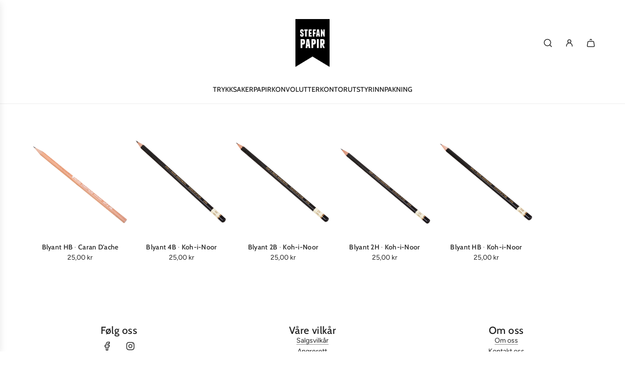

--- FILE ---
content_type: text/html; charset=utf-8
request_url: https://www.stefanpapir.no/collections/blyanter
body_size: 29729
content:
<!doctype html>
<html class="no-js" lang="nb">
<head>
  <!-- Basic page needs ================================================== -->
  <meta charset="utf-8"><meta http-equiv="X-UA-Compatible" content="IE=edge">

  <link rel="preconnect" href="https://cdn.shopify.com" crossorigin><link rel="preconnect" href="https://fonts.shopifycdn.com" crossorigin><link href="//www.stefanpapir.no/cdn/shop/t/35/assets/swiper-bundle.min.css?v=127370101718424465871726584134" rel="stylesheet" type="text/css" media="all" />
  <link href="//www.stefanpapir.no/cdn/shop/t/35/assets/photoswipe.min.css?v=165459975419098386681726584134" rel="stylesheet" type="text/css" media="all" />
  <link href="//www.stefanpapir.no/cdn/shop/t/35/assets/theme.min.css?v=79441683619403658221726584134" rel="stylesheet" type="text/css" media="all" />
  <link href="//www.stefanpapir.no/cdn/shop/t/35/assets/custom.css?v=102493421877365237651726584134" rel="stylesheet" type="text/css" media="all" />

  

  

  
    <link rel="shortcut icon" href="//www.stefanpapir.no/cdn/shop/files/Favicon_ede5694e-88b4-415a-a5b5-187d8894f8fa.png?crop=center&height=180&v=1672406889&width=180" type="image/png">
    <link rel="apple-touch-icon" sizes="180x180" href="//www.stefanpapir.no/cdn/shop/files/Favicon_ede5694e-88b4-415a-a5b5-187d8894f8fa.png?crop=center&height=180&v=1672406889&width=180">
    <link rel="apple-touch-icon-precomposed" sizes="180x180" href="//www.stefanpapir.no/cdn/shop/files/Favicon_ede5694e-88b4-415a-a5b5-187d8894f8fa.png?crop=center&height=180&v=1672406889&width=180">
    <link rel="icon" type="image/png" sizes="32x32" href="//www.stefanpapir.no/cdn/shop/files/Favicon_ede5694e-88b4-415a-a5b5-187d8894f8fa.png?crop=center&height=32&v=1672406889&width=32">
    <link rel="icon" type="image/png" sizes="194x194" href="//www.stefanpapir.no/cdn/shop/files/Favicon_ede5694e-88b4-415a-a5b5-187d8894f8fa.png?crop=center&height=194&v=1672406889&width=194">
    <link rel="icon" type="image/png" sizes="192x192" href="//www.stefanpapir.no/cdn/shop/files/Favicon_ede5694e-88b4-415a-a5b5-187d8894f8fa.png?crop=center&height=192&v=1672406889&width=192">
    <link rel="icon" type="image/png" sizes="16x16" href="//www.stefanpapir.no/cdn/shop/files/Favicon_ede5694e-88b4-415a-a5b5-187d8894f8fa.png?crop=center&height=16&v=1672406889&width=16">
  

    <link rel="preload" as="font" href="//www.stefanpapir.no/cdn/fonts/cabin/cabin_n5.0250ac238cfbbff14d3c16fcc89f227ca95d5c6f.woff2" type="font/woff2" crossorigin>
    

    <link rel="preload" as="font" href="//www.stefanpapir.no/cdn/fonts/figtree/figtree_n4.3c0838aba1701047e60be6a99a1b0a40ce9b8419.woff2" type="font/woff2" crossorigin>
    
<!-- Title and description ================================================== -->
  <title>
    Blyanter &ndash; Stefan Papir
  </title>

  

  <!-- Helpers ================================================== -->
  




















































































<!-- /snippets/social-meta-tags.liquid -->





<meta property="og:site_name" content="Stefan Papir">
<meta property="og:url" content="https://www.stefanpapir.no/collections/blyanter">
<meta property="og:title" content="Blyanter">
<meta property="og:type" content="product.group">
<meta property="og:description" content="Hos Stefan Papir får du gaveesker, gavepapir og gavebånd. I tillegg har vi et utvalg av kontorutstyr og verktøy til papirprosjekter.">

<meta property="og:image" content="http:Liquid error (snippets/social-meta-tags line 151): invalid url input">
<meta property="og:image:alt" content="Stefan Papir">
<meta property="og:image:secure_url" content="https:Liquid error (snippets/social-meta-tags line 152): invalid url input">


<meta name="x:card" content="summary_large_image">
<meta name="x:title" content="Blyanter">
<meta name="x:description" content="Hos Stefan Papir får du gaveesker, gavepapir og gavebånd. I tillegg har vi et utvalg av kontorutstyr og verktøy til papirprosjekter.">

  <link rel="canonical" href="https://www.stefanpapir.no/collections/blyanter"/>
  <meta name="viewport" content="width=device-width, initial-scale=1, shrink-to-fit=no">
  <meta name="theme-color" content="#242424">

  <!-- CSS ================================================== -->
  <style>
/*============================================================================
  #Typography
==============================================================================*/






@font-face {
  font-family: Cabin;
  font-weight: 500;
  font-style: normal;
  font-display: swap;
  src: url("//www.stefanpapir.no/cdn/fonts/cabin/cabin_n5.0250ac238cfbbff14d3c16fcc89f227ca95d5c6f.woff2") format("woff2"),
       url("//www.stefanpapir.no/cdn/fonts/cabin/cabin_n5.46470cf25a90d766aece73a31a42bfd8ef7a470b.woff") format("woff");
}

@font-face {
  font-family: Figtree;
  font-weight: 400;
  font-style: normal;
  font-display: swap;
  src: url("//www.stefanpapir.no/cdn/fonts/figtree/figtree_n4.3c0838aba1701047e60be6a99a1b0a40ce9b8419.woff2") format("woff2"),
       url("//www.stefanpapir.no/cdn/fonts/figtree/figtree_n4.c0575d1db21fc3821f17fd6617d3dee552312137.woff") format("woff");
}


  @font-face {
  font-family: Cabin;
  font-weight: 700;
  font-style: normal;
  font-display: swap;
  src: url("//www.stefanpapir.no/cdn/fonts/cabin/cabin_n7.255204a342bfdbc9ae2017bd4e6a90f8dbb2f561.woff2") format("woff2"),
       url("//www.stefanpapir.no/cdn/fonts/cabin/cabin_n7.e2afa22a0d0f4b64da3569c990897429d40ff5c0.woff") format("woff");
}




  @font-face {
  font-family: Figtree;
  font-weight: 700;
  font-style: normal;
  font-display: swap;
  src: url("//www.stefanpapir.no/cdn/fonts/figtree/figtree_n7.2fd9bfe01586148e644724096c9d75e8c7a90e55.woff2") format("woff2"),
       url("//www.stefanpapir.no/cdn/fonts/figtree/figtree_n7.ea05de92d862f9594794ab281c4c3a67501ef5fc.woff") format("woff");
}




  @font-face {
  font-family: Figtree;
  font-weight: 400;
  font-style: italic;
  font-display: swap;
  src: url("//www.stefanpapir.no/cdn/fonts/figtree/figtree_i4.89f7a4275c064845c304a4cf8a4a586060656db2.woff2") format("woff2"),
       url("//www.stefanpapir.no/cdn/fonts/figtree/figtree_i4.6f955aaaafc55a22ffc1f32ecf3756859a5ad3e2.woff") format("woff");
}




  @font-face {
  font-family: Figtree;
  font-weight: 700;
  font-style: italic;
  font-display: swap;
  src: url("//www.stefanpapir.no/cdn/fonts/figtree/figtree_i7.06add7096a6f2ab742e09ec7e498115904eda1fe.woff2") format("woff2"),
       url("//www.stefanpapir.no/cdn/fonts/figtree/figtree_i7.ee584b5fcaccdbb5518c0228158941f8df81b101.woff") format("woff");
}









/*============================================================================
  #General Variables
==============================================================================*/

:root {

  --font-weight-normal: 400;
  --font-weight-bold: 700;
  --font-weight-header-bold: 700;

  --header-font-stack: Cabin, sans-serif;
  --header-font-weight: 500;
  --header-font-style: normal;
  --header-text-size: 24;
  --header-text-size-px: 24px;
  --header-mobile-text-size-px: 22px;

  --header-font-case: uppercase;
  --header-font-size: 14;
  --header-font-size-px: 14px;

  --heading-spacing: 0.02em;
  --heading-line-height: 1;
  --heading-font-case: normal;
  --heading-font-stack: FontDrop;

  --body-font-stack: Figtree, sans-serif;
  --body-font-weight: 400;
  --body-font-style: normal;

  --button-font-stack: Cabin, sans-serif;
  --button-font-weight: 500;
  --button-font-style: normal;

  --label-font-stack: Cabin, sans-serif;
  --label-font-weight: 500;
  --label-font-style: normal;
  --label-font-case: uppercase;
  --label-spacing: 2px;

  --navigation-font-stack: Cabin, sans-serif;
  --navigation-font-weight: 500;
  --navigation-font-style: normal;
  --navigation-font-letter-spacing: 2;

  --base-font-size-int: 14;
  --base-font-size: 14px;

  --body-font-size-12-to-em: 0.86em;
  --body-font-size-16-to-em: 1.14em;
  --body-font-size-22-to-em: 1.57em;
  --body-font-size-28-to-em: 2.0em;
  --body-font-size-36-to-em: 2.57em;

  /* Heading Sizes */

  
  --h1-size: 30px;
  --h2-size: 24px;
  --h3-size: 21px;
  --h4-size: 18px;
  --h5-size: 16px;
  --h6-size: 16px;

  --sale-badge-color: #242424;
  --sold-out-badge-color: #494949;
  --custom-badge-color: #494949;
  --preorder-badge-color: #494949;
  --badge-font-color: #fff;

  --primary-btn-text-color: #fff;
  --primary-btn-text-color-opacity50: rgba(255, 255, 255, 0.5);
  --primary-btn-bg-color: #85a398;
  --primary-btn-bg-color-opacity50: rgba(133, 163, 152, 0.5);

  --button-text-case: uppercase;
  --button-font-size: 14;
  --button-font-size-px: 14px;
  --button-text-spacing-px: 2px;

  
    --text-line-clamp: none;
  

  

  --text-color: #242424;
  --text-color-lighten5: #313131;
  --text-color-lighten70: #d7d7d7;
  --text-color-transparent05: rgba(36, 36, 36, 0.05);
  --text-color-transparent10: rgba(36, 36, 36, 0.1);
  --text-color-transparent15: rgba(36, 36, 36, 0.15);
  --text-color-transparent25: rgba(36, 36, 36, 0.25);
  --text-color-transparent30: rgba(36, 36, 36, 0.3);
  --text-color-transparent40: rgba(36, 36, 36, 0.4);
  --text-color-transparent50: rgba(36, 36, 36, 0.5);
  --text-color-transparent5: rgba(36, 36, 36, 0.5);
  --text-color-transparent6: rgba(36, 36, 36, 0.6);
  --text-color-transparent7: rgba(36, 36, 36, 0.7);
  --text-color-transparent8: rgba(36, 36, 36, 0.8);

  
    --heading-xl-font-size: 24px;
    --heading-l-font-size: 22px;
    --subheading-font-size: 16px;
  

  
    --small-body-font-size: 12px;
  

  --link-color: #242424;
  --on-sale-color: #ca1818;

  --body-color: #fff;
  --body-color-darken10: #e6e6e6;
  --body-color-transparent00: rgba(255, 255, 255, 0);
  --body-color-transparent50: rgba(255, 255, 255, 0.5);
  --body-color-transparent90: rgba(255, 255, 255, 0.9);

  --body-secondary-color: #f8f8f8;
  --body-secondary-color-transparent00: rgba(248, 248, 248, 0);
  --body-secondary-color-darken05: #ebebeb;

  --color-primary-background: #fff;
  --color-primary-background-rgb: 255, 255, 255;
  --color-secondary-background: #f8f8f8;

  --border-color: rgba(36, 36, 36, 0.25);
  --link-border-color: rgba(36, 36, 36, 0.5);
  --border-color-darken10: #0a0a0a;

  --header-color: #fff;
  --header-color-darken5: #f2f2f2;

  --header-border-color: #eeeeee;

  --announcement-text-size: 14px;
  --announcement-text-spacing: 2px;

  --logo-font-size: 20px;

  --overlay-header-text-color: #fff;
  --nav-text-color: #242424;
  --nav-text-color-transparent10: rgba(36, 36, 36, 0.1);
  --nav-text-color-transparent30: rgba(36, 36, 36, 0.3);
  --nav-text-hover: #BEBEBE;

  --color-scheme-light-background: #f1f2f3;
  --color-scheme-light-background-transparent50: rgba(241, 242, 243, 0.5);
  --color-scheme-light-background-lighten5: #ffffff;
  --color-scheme-light-background-rgb: 241, 242, 243;
  --color-scheme-light-text: #242424;
  --color-scheme-light-text-transparent10: rgba(36, 36, 36, 0.1);
  --color-scheme-light-text-transparent25: rgba(36, 36, 36, 0.25);
  --color-scheme-light-text-transparent40: rgba(36, 36, 36, 0.4);
  --color-scheme-light-text-transparent50: rgba(36, 36, 36, 0.5);
  --color-scheme-light-text-transparent60: rgba(36, 36, 36, 0.6);

  --color-scheme-feature-background: #c1c1c2;
  --color-scheme-feature-background-transparent50: rgba(193, 193, 194, 0.5);
  --color-scheme-feature-background-lighten5: #cececf;
  --color-scheme-feature-background-rgb: 193, 193, 194;
  --color-scheme-feature-text: #414141;
  --color-scheme-feature-text-transparent10: rgba(65, 65, 65, 0.1);
  --color-scheme-feature-text-transparent25: rgba(65, 65, 65, 0.25);
  --color-scheme-feature-text-transparent40: rgba(65, 65, 65, 0.4);
  --color-scheme-feature-text-transparent50: rgba(65, 65, 65, 0.5);
  --color-scheme-feature-text-transparent60: rgba(65, 65, 65, 0.6);

  --homepage-sections-accent-secondary-color-transparent60: rgba(65, 65, 65, 0.6);

  --color-scheme-dark-background: #242424;
  --color-scheme-dark-background-transparent50: rgba(36, 36, 36, 0.5);
  --color-scheme-dark-background-rgb: 36, 36, 36;
  --color-scheme-dark-text: #fff;
  --color-scheme-dark-text-transparent10: rgba(255, 255, 255, 0.1);
  --color-scheme-dark-text-transparent25: rgba(255, 255, 255, 0.25);
  --color-scheme-dark-text-transparent40: rgba(255, 255, 255, 0.4);
  --color-scheme-dark-text-transparent50: rgba(255, 255, 255, 0.5);
  --color-scheme-dark-text-transparent60: rgba(255, 255, 255, 0.6);

  --filter-bg-color: rgba(36, 36, 36, 0.1);

  --menu-drawer-color: #fff;
  --menu-drawer-color-darken5: #f2f2f2;
  --menu-drawer-text-color: #242424;
  --menu-drawer-text-color-transparent10: rgba(36, 36, 36, 0.1);
  --menu-drawer-text-color-transparent30: rgba(36, 36, 36, 0.3);
  --menu-drawer-border-color: rgba(36, 36, 36, 0.25);
  --menu-drawer-text-hover-color: #9F9F9F;

  --cart-drawer-color: #fff;
  --cart-drawer-text-color: #242424;
  --cart-drawer-text-color-transparent10: rgba(36, 36, 36, 0.1);
  --cart-drawer-text-color-transparent25: rgba(36, 36, 36, 0.25);
  --cart-drawer-text-color-transparent50: rgba(36, 36, 36, 0.5);
  --cart-drawer-text-color-lighten10: #3e3e3e;
  --cart-drawer-border-color: rgba(36, 36, 36, 0.25);

  --fancybox-overlay: url('//www.stefanpapir.no/cdn/shop/t/35/assets/fancybox_overlay.png?v=61793926319831825281726584134');

  --success-color: #28a745;
  --error-color: #DC3545;
  --warning-color: #EB9247;

  /* Shop Pay Installments variables */
  --color-body: #f8f8f8;
  --color-bg: #f8f8f8;
}
</style>

  <style data-shopify>
    *,
    *::before,
    *::after {
      box-sizing: inherit;
    }

    html {
      box-sizing: border-box;
      background-color: var(--body-color);
      height: 100%;
      margin: 0;
    }

    body {
      background-color: var(--body-color);
      min-height: 100%;
      margin: 0;
      display: grid;
      grid-template-rows: auto auto 1fr auto;
      grid-template-columns: 100%;
      overflow-x: hidden;
    }

    .sr-only {
      position: absolute;
      width: 1px;
      height: 1px;
      padding: 0;
      margin: -1px;
      overflow: hidden;
      clip: rect(0, 0, 0, 0);
      border: 0;
    }

    .sr-only-focusable:active, .sr-only-focusable:focus {
      position: static;
      width: auto;
      height: auto;
      margin: 0;
      overflow: visible;
      clip: auto;
    }
  </style>

  <!-- Header hook for plugins ================================================== -->
  <script>window.performance && window.performance.mark && window.performance.mark('shopify.content_for_header.start');</script><meta id="shopify-digital-wallet" name="shopify-digital-wallet" content="/9134676/digital_wallets/dialog">
<meta name="shopify-checkout-api-token" content="740c00c9252cc42e03c484e67e9f92cf">
<meta id="in-context-paypal-metadata" data-shop-id="9134676" data-venmo-supported="false" data-environment="production" data-locale="en_US" data-paypal-v4="true" data-currency="NOK">
<link rel="alternate" type="application/atom+xml" title="Feed" href="/collections/blyanter.atom" />
<link rel="alternate" type="application/json+oembed" href="https://www.stefanpapir.no/collections/blyanter.oembed">
<script async="async" src="/checkouts/internal/preloads.js?locale=nb-NO"></script>
<script id="shopify-features" type="application/json">{"accessToken":"740c00c9252cc42e03c484e67e9f92cf","betas":["rich-media-storefront-analytics"],"domain":"www.stefanpapir.no","predictiveSearch":true,"shopId":9134676,"locale":"nb"}</script>
<script>var Shopify = Shopify || {};
Shopify.shop = "thegentleoffice.myshopify.com";
Shopify.locale = "nb";
Shopify.currency = {"active":"NOK","rate":"1.0"};
Shopify.country = "NO";
Shopify.theme = {"name":"[Orbit] Capital 33.2.0 with WC - 2024-09-03","id":171608113457,"schema_name":"Capital","schema_version":"33.2.0","theme_store_id":null,"role":"main"};
Shopify.theme.handle = "null";
Shopify.theme.style = {"id":null,"handle":null};
Shopify.cdnHost = "www.stefanpapir.no/cdn";
Shopify.routes = Shopify.routes || {};
Shopify.routes.root = "/";</script>
<script type="module">!function(o){(o.Shopify=o.Shopify||{}).modules=!0}(window);</script>
<script>!function(o){function n(){var o=[];function n(){o.push(Array.prototype.slice.apply(arguments))}return n.q=o,n}var t=o.Shopify=o.Shopify||{};t.loadFeatures=n(),t.autoloadFeatures=n()}(window);</script>
<script id="shop-js-analytics" type="application/json">{"pageType":"collection"}</script>
<script defer="defer" async type="module" src="//www.stefanpapir.no/cdn/shopifycloud/shop-js/modules/v2/client.init-shop-cart-sync_Cq55waMD.nb.esm.js"></script>
<script defer="defer" async type="module" src="//www.stefanpapir.no/cdn/shopifycloud/shop-js/modules/v2/chunk.common_DIOnffBL.esm.js"></script>
<script defer="defer" async type="module" src="//www.stefanpapir.no/cdn/shopifycloud/shop-js/modules/v2/chunk.modal_DOnzx6pZ.esm.js"></script>
<script type="module">
  await import("//www.stefanpapir.no/cdn/shopifycloud/shop-js/modules/v2/client.init-shop-cart-sync_Cq55waMD.nb.esm.js");
await import("//www.stefanpapir.no/cdn/shopifycloud/shop-js/modules/v2/chunk.common_DIOnffBL.esm.js");
await import("//www.stefanpapir.no/cdn/shopifycloud/shop-js/modules/v2/chunk.modal_DOnzx6pZ.esm.js");

  window.Shopify.SignInWithShop?.initShopCartSync?.({"fedCMEnabled":true,"windoidEnabled":true});

</script>
<script id="__st">var __st={"a":9134676,"offset":3600,"reqid":"b6c204a2-db86-418a-9130-c0feb0b2d78c-1769109089","pageurl":"www.stefanpapir.no\/collections\/blyanter","u":"09f87e17c06a","p":"collection","rtyp":"collection","rid":452539810097};</script>
<script>window.ShopifyPaypalV4VisibilityTracking = true;</script>
<script id="captcha-bootstrap">!function(){'use strict';const t='contact',e='account',n='new_comment',o=[[t,t],['blogs',n],['comments',n],[t,'customer']],c=[[e,'customer_login'],[e,'guest_login'],[e,'recover_customer_password'],[e,'create_customer']],r=t=>t.map((([t,e])=>`form[action*='/${t}']:not([data-nocaptcha='true']) input[name='form_type'][value='${e}']`)).join(','),a=t=>()=>t?[...document.querySelectorAll(t)].map((t=>t.form)):[];function s(){const t=[...o],e=r(t);return a(e)}const i='password',u='form_key',d=['recaptcha-v3-token','g-recaptcha-response','h-captcha-response',i],f=()=>{try{return window.sessionStorage}catch{return}},m='__shopify_v',_=t=>t.elements[u];function p(t,e,n=!1){try{const o=window.sessionStorage,c=JSON.parse(o.getItem(e)),{data:r}=function(t){const{data:e,action:n}=t;return t[m]||n?{data:e,action:n}:{data:t,action:n}}(c);for(const[e,n]of Object.entries(r))t.elements[e]&&(t.elements[e].value=n);n&&o.removeItem(e)}catch(o){console.error('form repopulation failed',{error:o})}}const l='form_type',E='cptcha';function T(t){t.dataset[E]=!0}const w=window,h=w.document,L='Shopify',v='ce_forms',y='captcha';let A=!1;((t,e)=>{const n=(g='f06e6c50-85a8-45c8-87d0-21a2b65856fe',I='https://cdn.shopify.com/shopifycloud/storefront-forms-hcaptcha/ce_storefront_forms_captcha_hcaptcha.v1.5.2.iife.js',D={infoText:'Beskyttet av hCaptcha',privacyText:'Personvern',termsText:'Vilkår'},(t,e,n)=>{const o=w[L][v],c=o.bindForm;if(c)return c(t,g,e,D).then(n);var r;o.q.push([[t,g,e,D],n]),r=I,A||(h.body.append(Object.assign(h.createElement('script'),{id:'captcha-provider',async:!0,src:r})),A=!0)});var g,I,D;w[L]=w[L]||{},w[L][v]=w[L][v]||{},w[L][v].q=[],w[L][y]=w[L][y]||{},w[L][y].protect=function(t,e){n(t,void 0,e),T(t)},Object.freeze(w[L][y]),function(t,e,n,w,h,L){const[v,y,A,g]=function(t,e,n){const i=e?o:[],u=t?c:[],d=[...i,...u],f=r(d),m=r(i),_=r(d.filter((([t,e])=>n.includes(e))));return[a(f),a(m),a(_),s()]}(w,h,L),I=t=>{const e=t.target;return e instanceof HTMLFormElement?e:e&&e.form},D=t=>v().includes(t);t.addEventListener('submit',(t=>{const e=I(t);if(!e)return;const n=D(e)&&!e.dataset.hcaptchaBound&&!e.dataset.recaptchaBound,o=_(e),c=g().includes(e)&&(!o||!o.value);(n||c)&&t.preventDefault(),c&&!n&&(function(t){try{if(!f())return;!function(t){const e=f();if(!e)return;const n=_(t);if(!n)return;const o=n.value;o&&e.removeItem(o)}(t);const e=Array.from(Array(32),(()=>Math.random().toString(36)[2])).join('');!function(t,e){_(t)||t.append(Object.assign(document.createElement('input'),{type:'hidden',name:u})),t.elements[u].value=e}(t,e),function(t,e){const n=f();if(!n)return;const o=[...t.querySelectorAll(`input[type='${i}']`)].map((({name:t})=>t)),c=[...d,...o],r={};for(const[a,s]of new FormData(t).entries())c.includes(a)||(r[a]=s);n.setItem(e,JSON.stringify({[m]:1,action:t.action,data:r}))}(t,e)}catch(e){console.error('failed to persist form',e)}}(e),e.submit())}));const S=(t,e)=>{t&&!t.dataset[E]&&(n(t,e.some((e=>e===t))),T(t))};for(const o of['focusin','change'])t.addEventListener(o,(t=>{const e=I(t);D(e)&&S(e,y())}));const B=e.get('form_key'),M=e.get(l),P=B&&M;t.addEventListener('DOMContentLoaded',(()=>{const t=y();if(P)for(const e of t)e.elements[l].value===M&&p(e,B);[...new Set([...A(),...v().filter((t=>'true'===t.dataset.shopifyCaptcha))])].forEach((e=>S(e,t)))}))}(h,new URLSearchParams(w.location.search),n,t,e,['guest_login'])})(!0,!0)}();</script>
<script integrity="sha256-4kQ18oKyAcykRKYeNunJcIwy7WH5gtpwJnB7kiuLZ1E=" data-source-attribution="shopify.loadfeatures" defer="defer" src="//www.stefanpapir.no/cdn/shopifycloud/storefront/assets/storefront/load_feature-a0a9edcb.js" crossorigin="anonymous"></script>
<script data-source-attribution="shopify.dynamic_checkout.dynamic.init">var Shopify=Shopify||{};Shopify.PaymentButton=Shopify.PaymentButton||{isStorefrontPortableWallets:!0,init:function(){window.Shopify.PaymentButton.init=function(){};var t=document.createElement("script");t.src="https://www.stefanpapir.no/cdn/shopifycloud/portable-wallets/latest/portable-wallets.nb.js",t.type="module",document.head.appendChild(t)}};
</script>
<script data-source-attribution="shopify.dynamic_checkout.buyer_consent">
  function portableWalletsHideBuyerConsent(e){var t=document.getElementById("shopify-buyer-consent"),n=document.getElementById("shopify-subscription-policy-button");t&&n&&(t.classList.add("hidden"),t.setAttribute("aria-hidden","true"),n.removeEventListener("click",e))}function portableWalletsShowBuyerConsent(e){var t=document.getElementById("shopify-buyer-consent"),n=document.getElementById("shopify-subscription-policy-button");t&&n&&(t.classList.remove("hidden"),t.removeAttribute("aria-hidden"),n.addEventListener("click",e))}window.Shopify?.PaymentButton&&(window.Shopify.PaymentButton.hideBuyerConsent=portableWalletsHideBuyerConsent,window.Shopify.PaymentButton.showBuyerConsent=portableWalletsShowBuyerConsent);
</script>
<script data-source-attribution="shopify.dynamic_checkout.cart.bootstrap">document.addEventListener("DOMContentLoaded",(function(){function t(){return document.querySelector("shopify-accelerated-checkout-cart, shopify-accelerated-checkout")}if(t())Shopify.PaymentButton.init();else{new MutationObserver((function(e,n){t()&&(Shopify.PaymentButton.init(),n.disconnect())})).observe(document.body,{childList:!0,subtree:!0})}}));
</script>
<script id='scb4127' type='text/javascript' async='' src='https://www.stefanpapir.no/cdn/shopifycloud/privacy-banner/storefront-banner.js'></script><link id="shopify-accelerated-checkout-styles" rel="stylesheet" media="screen" href="https://www.stefanpapir.no/cdn/shopifycloud/portable-wallets/latest/accelerated-checkout-backwards-compat.css" crossorigin="anonymous">
<style id="shopify-accelerated-checkout-cart">
        #shopify-buyer-consent {
  margin-top: 1em;
  display: inline-block;
  width: 100%;
}

#shopify-buyer-consent.hidden {
  display: none;
}

#shopify-subscription-policy-button {
  background: none;
  border: none;
  padding: 0;
  text-decoration: underline;
  font-size: inherit;
  cursor: pointer;
}

#shopify-subscription-policy-button::before {
  box-shadow: none;
}

      </style>

<script>window.performance && window.performance.mark && window.performance.mark('shopify.content_for_header.end');</script>

  <script defer src="//www.stefanpapir.no/cdn/shop/t/35/assets/eventBus.js?v=100401504747444416941726584134"></script>

  <script type="text/javascript">
		window.wetheme = {
			name: 'Flow',
			webcomponentRegistry: {
        registry: {},
				checkScriptLoaded: function(key) {
					return window.wetheme.webcomponentRegistry.registry[key] ? true : false
				},
        register: function(registration) {
            if(!window.wetheme.webcomponentRegistry.checkScriptLoaded(registration.key)) {
              window.wetheme.webcomponentRegistry.registry[registration.key] = registration
            }
        }
      }
    };
	</script>

  

  

  <script>document.documentElement.className = document.documentElement.className.replace('no-js', 'js');</script>
<link href="https://monorail-edge.shopifysvc.com" rel="dns-prefetch">
<script>(function(){if ("sendBeacon" in navigator && "performance" in window) {try {var session_token_from_headers = performance.getEntriesByType('navigation')[0].serverTiming.find(x => x.name == '_s').description;} catch {var session_token_from_headers = undefined;}var session_cookie_matches = document.cookie.match(/_shopify_s=([^;]*)/);var session_token_from_cookie = session_cookie_matches && session_cookie_matches.length === 2 ? session_cookie_matches[1] : "";var session_token = session_token_from_headers || session_token_from_cookie || "";function handle_abandonment_event(e) {var entries = performance.getEntries().filter(function(entry) {return /monorail-edge.shopifysvc.com/.test(entry.name);});if (!window.abandonment_tracked && entries.length === 0) {window.abandonment_tracked = true;var currentMs = Date.now();var navigation_start = performance.timing.navigationStart;var payload = {shop_id: 9134676,url: window.location.href,navigation_start,duration: currentMs - navigation_start,session_token,page_type: "collection"};window.navigator.sendBeacon("https://monorail-edge.shopifysvc.com/v1/produce", JSON.stringify({schema_id: "online_store_buyer_site_abandonment/1.1",payload: payload,metadata: {event_created_at_ms: currentMs,event_sent_at_ms: currentMs}}));}}window.addEventListener('pagehide', handle_abandonment_event);}}());</script>
<script id="web-pixels-manager-setup">(function e(e,d,r,n,o){if(void 0===o&&(o={}),!Boolean(null===(a=null===(i=window.Shopify)||void 0===i?void 0:i.analytics)||void 0===a?void 0:a.replayQueue)){var i,a;window.Shopify=window.Shopify||{};var t=window.Shopify;t.analytics=t.analytics||{};var s=t.analytics;s.replayQueue=[],s.publish=function(e,d,r){return s.replayQueue.push([e,d,r]),!0};try{self.performance.mark("wpm:start")}catch(e){}var l=function(){var e={modern:/Edge?\/(1{2}[4-9]|1[2-9]\d|[2-9]\d{2}|\d{4,})\.\d+(\.\d+|)|Firefox\/(1{2}[4-9]|1[2-9]\d|[2-9]\d{2}|\d{4,})\.\d+(\.\d+|)|Chrom(ium|e)\/(9{2}|\d{3,})\.\d+(\.\d+|)|(Maci|X1{2}).+ Version\/(15\.\d+|(1[6-9]|[2-9]\d|\d{3,})\.\d+)([,.]\d+|)( \(\w+\)|)( Mobile\/\w+|) Safari\/|Chrome.+OPR\/(9{2}|\d{3,})\.\d+\.\d+|(CPU[ +]OS|iPhone[ +]OS|CPU[ +]iPhone|CPU IPhone OS|CPU iPad OS)[ +]+(15[._]\d+|(1[6-9]|[2-9]\d|\d{3,})[._]\d+)([._]\d+|)|Android:?[ /-](13[3-9]|1[4-9]\d|[2-9]\d{2}|\d{4,})(\.\d+|)(\.\d+|)|Android.+Firefox\/(13[5-9]|1[4-9]\d|[2-9]\d{2}|\d{4,})\.\d+(\.\d+|)|Android.+Chrom(ium|e)\/(13[3-9]|1[4-9]\d|[2-9]\d{2}|\d{4,})\.\d+(\.\d+|)|SamsungBrowser\/([2-9]\d|\d{3,})\.\d+/,legacy:/Edge?\/(1[6-9]|[2-9]\d|\d{3,})\.\d+(\.\d+|)|Firefox\/(5[4-9]|[6-9]\d|\d{3,})\.\d+(\.\d+|)|Chrom(ium|e)\/(5[1-9]|[6-9]\d|\d{3,})\.\d+(\.\d+|)([\d.]+$|.*Safari\/(?![\d.]+ Edge\/[\d.]+$))|(Maci|X1{2}).+ Version\/(10\.\d+|(1[1-9]|[2-9]\d|\d{3,})\.\d+)([,.]\d+|)( \(\w+\)|)( Mobile\/\w+|) Safari\/|Chrome.+OPR\/(3[89]|[4-9]\d|\d{3,})\.\d+\.\d+|(CPU[ +]OS|iPhone[ +]OS|CPU[ +]iPhone|CPU IPhone OS|CPU iPad OS)[ +]+(10[._]\d+|(1[1-9]|[2-9]\d|\d{3,})[._]\d+)([._]\d+|)|Android:?[ /-](13[3-9]|1[4-9]\d|[2-9]\d{2}|\d{4,})(\.\d+|)(\.\d+|)|Mobile Safari.+OPR\/([89]\d|\d{3,})\.\d+\.\d+|Android.+Firefox\/(13[5-9]|1[4-9]\d|[2-9]\d{2}|\d{4,})\.\d+(\.\d+|)|Android.+Chrom(ium|e)\/(13[3-9]|1[4-9]\d|[2-9]\d{2}|\d{4,})\.\d+(\.\d+|)|Android.+(UC? ?Browser|UCWEB|U3)[ /]?(15\.([5-9]|\d{2,})|(1[6-9]|[2-9]\d|\d{3,})\.\d+)\.\d+|SamsungBrowser\/(5\.\d+|([6-9]|\d{2,})\.\d+)|Android.+MQ{2}Browser\/(14(\.(9|\d{2,})|)|(1[5-9]|[2-9]\d|\d{3,})(\.\d+|))(\.\d+|)|K[Aa][Ii]OS\/(3\.\d+|([4-9]|\d{2,})\.\d+)(\.\d+|)/},d=e.modern,r=e.legacy,n=navigator.userAgent;return n.match(d)?"modern":n.match(r)?"legacy":"unknown"}(),u="modern"===l?"modern":"legacy",c=(null!=n?n:{modern:"",legacy:""})[u],f=function(e){return[e.baseUrl,"/wpm","/b",e.hashVersion,"modern"===e.buildTarget?"m":"l",".js"].join("")}({baseUrl:d,hashVersion:r,buildTarget:u}),m=function(e){var d=e.version,r=e.bundleTarget,n=e.surface,o=e.pageUrl,i=e.monorailEndpoint;return{emit:function(e){var a=e.status,t=e.errorMsg,s=(new Date).getTime(),l=JSON.stringify({metadata:{event_sent_at_ms:s},events:[{schema_id:"web_pixels_manager_load/3.1",payload:{version:d,bundle_target:r,page_url:o,status:a,surface:n,error_msg:t},metadata:{event_created_at_ms:s}}]});if(!i)return console&&console.warn&&console.warn("[Web Pixels Manager] No Monorail endpoint provided, skipping logging."),!1;try{return self.navigator.sendBeacon.bind(self.navigator)(i,l)}catch(e){}var u=new XMLHttpRequest;try{return u.open("POST",i,!0),u.setRequestHeader("Content-Type","text/plain"),u.send(l),!0}catch(e){return console&&console.warn&&console.warn("[Web Pixels Manager] Got an unhandled error while logging to Monorail."),!1}}}}({version:r,bundleTarget:l,surface:e.surface,pageUrl:self.location.href,monorailEndpoint:e.monorailEndpoint});try{o.browserTarget=l,function(e){var d=e.src,r=e.async,n=void 0===r||r,o=e.onload,i=e.onerror,a=e.sri,t=e.scriptDataAttributes,s=void 0===t?{}:t,l=document.createElement("script"),u=document.querySelector("head"),c=document.querySelector("body");if(l.async=n,l.src=d,a&&(l.integrity=a,l.crossOrigin="anonymous"),s)for(var f in s)if(Object.prototype.hasOwnProperty.call(s,f))try{l.dataset[f]=s[f]}catch(e){}if(o&&l.addEventListener("load",o),i&&l.addEventListener("error",i),u)u.appendChild(l);else{if(!c)throw new Error("Did not find a head or body element to append the script");c.appendChild(l)}}({src:f,async:!0,onload:function(){if(!function(){var e,d;return Boolean(null===(d=null===(e=window.Shopify)||void 0===e?void 0:e.analytics)||void 0===d?void 0:d.initialized)}()){var d=window.webPixelsManager.init(e)||void 0;if(d){var r=window.Shopify.analytics;r.replayQueue.forEach((function(e){var r=e[0],n=e[1],o=e[2];d.publishCustomEvent(r,n,o)})),r.replayQueue=[],r.publish=d.publishCustomEvent,r.visitor=d.visitor,r.initialized=!0}}},onerror:function(){return m.emit({status:"failed",errorMsg:"".concat(f," has failed to load")})},sri:function(e){var d=/^sha384-[A-Za-z0-9+/=]+$/;return"string"==typeof e&&d.test(e)}(c)?c:"",scriptDataAttributes:o}),m.emit({status:"loading"})}catch(e){m.emit({status:"failed",errorMsg:(null==e?void 0:e.message)||"Unknown error"})}}})({shopId: 9134676,storefrontBaseUrl: "https://www.stefanpapir.no",extensionsBaseUrl: "https://extensions.shopifycdn.com/cdn/shopifycloud/web-pixels-manager",monorailEndpoint: "https://monorail-edge.shopifysvc.com/unstable/produce_batch",surface: "storefront-renderer",enabledBetaFlags: ["2dca8a86"],webPixelsConfigList: [{"id":"632193329","configuration":"{\"config\":\"{\\\"pixel_id\\\":\\\"G-DJ63XLN7PL\\\",\\\"target_country\\\":\\\"NO\\\",\\\"gtag_events\\\":[{\\\"type\\\":\\\"search\\\",\\\"action_label\\\":[\\\"G-DJ63XLN7PL\\\",\\\"AW-16682344228\\\/DehsCI6Fn80ZEKS-4ZI-\\\"]},{\\\"type\\\":\\\"begin_checkout\\\",\\\"action_label\\\":[\\\"G-DJ63XLN7PL\\\",\\\"AW-16682344228\\\/93I-CJSFn80ZEKS-4ZI-\\\"]},{\\\"type\\\":\\\"view_item\\\",\\\"action_label\\\":[\\\"G-DJ63XLN7PL\\\",\\\"AW-16682344228\\\/H8kdCIuFn80ZEKS-4ZI-\\\",\\\"MC-2THPDVYSXS\\\"]},{\\\"type\\\":\\\"purchase\\\",\\\"action_label\\\":[\\\"G-DJ63XLN7PL\\\",\\\"AW-16682344228\\\/M_XmCIWFn80ZEKS-4ZI-\\\",\\\"MC-2THPDVYSXS\\\"]},{\\\"type\\\":\\\"page_view\\\",\\\"action_label\\\":[\\\"G-DJ63XLN7PL\\\",\\\"AW-16682344228\\\/maIsCIiFn80ZEKS-4ZI-\\\",\\\"MC-2THPDVYSXS\\\"]},{\\\"type\\\":\\\"add_payment_info\\\",\\\"action_label\\\":[\\\"G-DJ63XLN7PL\\\",\\\"AW-16682344228\\\/Mmh8CJeFn80ZEKS-4ZI-\\\"]},{\\\"type\\\":\\\"add_to_cart\\\",\\\"action_label\\\":[\\\"G-DJ63XLN7PL\\\",\\\"AW-16682344228\\\/RXGPCJGFn80ZEKS-4ZI-\\\"]}],\\\"enable_monitoring_mode\\\":true}\"}","eventPayloadVersion":"v1","runtimeContext":"OPEN","scriptVersion":"b2a88bafab3e21179ed38636efcd8a93","type":"APP","apiClientId":1780363,"privacyPurposes":[],"dataSharingAdjustments":{"protectedCustomerApprovalScopes":["read_customer_address","read_customer_email","read_customer_name","read_customer_personal_data","read_customer_phone"]}},{"id":"357957937","configuration":"{\"pixel_id\":\"1476433825882720\",\"pixel_type\":\"facebook_pixel\",\"metaapp_system_user_token\":\"-\"}","eventPayloadVersion":"v1","runtimeContext":"OPEN","scriptVersion":"ca16bc87fe92b6042fbaa3acc2fbdaa6","type":"APP","apiClientId":2329312,"privacyPurposes":["ANALYTICS","MARKETING","SALE_OF_DATA"],"dataSharingAdjustments":{"protectedCustomerApprovalScopes":["read_customer_address","read_customer_email","read_customer_name","read_customer_personal_data","read_customer_phone"]}},{"id":"shopify-app-pixel","configuration":"{}","eventPayloadVersion":"v1","runtimeContext":"STRICT","scriptVersion":"0450","apiClientId":"shopify-pixel","type":"APP","privacyPurposes":["ANALYTICS","MARKETING"]},{"id":"shopify-custom-pixel","eventPayloadVersion":"v1","runtimeContext":"LAX","scriptVersion":"0450","apiClientId":"shopify-pixel","type":"CUSTOM","privacyPurposes":["ANALYTICS","MARKETING"]}],isMerchantRequest: false,initData: {"shop":{"name":"Stefan Papir","paymentSettings":{"currencyCode":"NOK"},"myshopifyDomain":"thegentleoffice.myshopify.com","countryCode":"NO","storefrontUrl":"https:\/\/www.stefanpapir.no"},"customer":null,"cart":null,"checkout":null,"productVariants":[],"purchasingCompany":null},},"https://www.stefanpapir.no/cdn","fcfee988w5aeb613cpc8e4bc33m6693e112",{"modern":"","legacy":""},{"shopId":"9134676","storefrontBaseUrl":"https:\/\/www.stefanpapir.no","extensionBaseUrl":"https:\/\/extensions.shopifycdn.com\/cdn\/shopifycloud\/web-pixels-manager","surface":"storefront-renderer","enabledBetaFlags":"[\"2dca8a86\"]","isMerchantRequest":"false","hashVersion":"fcfee988w5aeb613cpc8e4bc33m6693e112","publish":"custom","events":"[[\"page_viewed\",{}],[\"collection_viewed\",{\"collection\":{\"id\":\"452539810097\",\"title\":\"Blyanter\",\"productVariants\":[{\"price\":{\"amount\":25.0,\"currencyCode\":\"NOK\"},\"product\":{\"title\":\"Blyant HB ∙ Caran D'ache\",\"vendor\":\"Norway Designs\",\"id\":\"8545413333297\",\"untranslatedTitle\":\"Blyant HB ∙ Caran D'ache\",\"url\":\"\/products\/blyant-hb-caran-dache\",\"type\":\"Blyant\"},\"id\":\"45604576297265\",\"image\":{\"src\":\"\/\/www.stefanpapir.no\/cdn\/shop\/files\/F038935C-5039-407D-8508-A3D3D9859E8D.png?v=1733449029\"},\"sku\":\"2000141\",\"title\":\"Default Title\",\"untranslatedTitle\":\"Default Title\"},{\"price\":{\"amount\":25.0,\"currencyCode\":\"NOK\"},\"product\":{\"title\":\"Blyant 4B ∙ Koh-i-Noor\",\"vendor\":\"Norway Designs\",\"id\":\"8545397834033\",\"untranslatedTitle\":\"Blyant 4B ∙ Koh-i-Noor\",\"url\":\"\/products\/blyant-4b-koh-i-noor\",\"type\":\"Blyant\"},\"id\":\"45604499718449\",\"image\":{\"src\":\"\/\/www.stefanpapir.no\/cdn\/shop\/files\/F6998BE7-C9AE-412C-BF48-93D721E24F4A.png?v=1733449143\"},\"sku\":\"2000139\",\"title\":\"Default Title\",\"untranslatedTitle\":\"Default Title\"},{\"price\":{\"amount\":25.0,\"currencyCode\":\"NOK\"},\"product\":{\"title\":\"Blyant 2B ∙ Koh-i-Noor\",\"vendor\":\"Norway Designs\",\"id\":\"8545394360625\",\"untranslatedTitle\":\"Blyant 2B ∙ Koh-i-Noor\",\"url\":\"\/products\/kopi-av-blyant-2b-koh-i-noor\",\"type\":\"Blyant\"},\"id\":\"45604481302833\",\"image\":{\"src\":\"\/\/www.stefanpapir.no\/cdn\/shop\/files\/BEA71439-46BB-4C3D-9891-A1A2D247C7C8.png?v=1733449084\"},\"sku\":\"2000137\",\"title\":\"Default Title\",\"untranslatedTitle\":\"Default Title\"},{\"price\":{\"amount\":25.0,\"currencyCode\":\"NOK\"},\"product\":{\"title\":\"Blyant 2H ∙ Koh-i-Noor\",\"vendor\":\"Norway Designs\",\"id\":\"8545389445425\",\"untranslatedTitle\":\"Blyant 2H ∙ Koh-i-Noor\",\"url\":\"\/products\/kopi-av-blyant-2h-koh-i-noor\",\"type\":\"Blyant\"},\"id\":\"45604455219505\",\"image\":{\"src\":\"\/\/www.stefanpapir.no\/cdn\/shop\/files\/F33503CF-4C54-453D-ACA0-EB9492E91409.png?v=1733449106\"},\"sku\":\"2000138\",\"title\":\"Default Title\",\"untranslatedTitle\":\"Default Title\"},{\"price\":{\"amount\":25.0,\"currencyCode\":\"NOK\"},\"product\":{\"title\":\"Blyant HB ∙ Koh-i-Noor\",\"vendor\":\"Norway Designs\",\"id\":\"8545376272689\",\"untranslatedTitle\":\"Blyant HB ∙ Koh-i-Noor\",\"url\":\"\/products\/blyant-hb\",\"type\":\"Blyant\"},\"id\":\"45604391452977\",\"image\":{\"src\":\"\/\/www.stefanpapir.no\/cdn\/shop\/files\/E18EFF32-812C-48C1-8BFB-CE303B7846B1.png?v=1733449064\"},\"sku\":\"2000140\",\"title\":\"Default Title\",\"untranslatedTitle\":\"Default Title\"}]}}]]"});</script><script>
  window.ShopifyAnalytics = window.ShopifyAnalytics || {};
  window.ShopifyAnalytics.meta = window.ShopifyAnalytics.meta || {};
  window.ShopifyAnalytics.meta.currency = 'NOK';
  var meta = {"products":[{"id":8545413333297,"gid":"gid:\/\/shopify\/Product\/8545413333297","vendor":"Norway Designs","type":"Blyant","handle":"blyant-hb-caran-dache","variants":[{"id":45604576297265,"price":2500,"name":"Blyant HB ∙ Caran D'ache","public_title":null,"sku":"2000141"}],"remote":false},{"id":8545397834033,"gid":"gid:\/\/shopify\/Product\/8545397834033","vendor":"Norway Designs","type":"Blyant","handle":"blyant-4b-koh-i-noor","variants":[{"id":45604499718449,"price":2500,"name":"Blyant 4B ∙ Koh-i-Noor","public_title":null,"sku":"2000139"}],"remote":false},{"id":8545394360625,"gid":"gid:\/\/shopify\/Product\/8545394360625","vendor":"Norway Designs","type":"Blyant","handle":"kopi-av-blyant-2b-koh-i-noor","variants":[{"id":45604481302833,"price":2500,"name":"Blyant 2B ∙ Koh-i-Noor","public_title":null,"sku":"2000137"}],"remote":false},{"id":8545389445425,"gid":"gid:\/\/shopify\/Product\/8545389445425","vendor":"Norway Designs","type":"Blyant","handle":"kopi-av-blyant-2h-koh-i-noor","variants":[{"id":45604455219505,"price":2500,"name":"Blyant 2H ∙ Koh-i-Noor","public_title":null,"sku":"2000138"}],"remote":false},{"id":8545376272689,"gid":"gid:\/\/shopify\/Product\/8545376272689","vendor":"Norway Designs","type":"Blyant","handle":"blyant-hb","variants":[{"id":45604391452977,"price":2500,"name":"Blyant HB ∙ Koh-i-Noor","public_title":null,"sku":"2000140"}],"remote":false}],"page":{"pageType":"collection","resourceType":"collection","resourceId":452539810097,"requestId":"b6c204a2-db86-418a-9130-c0feb0b2d78c-1769109089"}};
  for (var attr in meta) {
    window.ShopifyAnalytics.meta[attr] = meta[attr];
  }
</script>
<script class="analytics">
  (function () {
    var customDocumentWrite = function(content) {
      var jquery = null;

      if (window.jQuery) {
        jquery = window.jQuery;
      } else if (window.Checkout && window.Checkout.$) {
        jquery = window.Checkout.$;
      }

      if (jquery) {
        jquery('body').append(content);
      }
    };

    var hasLoggedConversion = function(token) {
      if (token) {
        return document.cookie.indexOf('loggedConversion=' + token) !== -1;
      }
      return false;
    }

    var setCookieIfConversion = function(token) {
      if (token) {
        var twoMonthsFromNow = new Date(Date.now());
        twoMonthsFromNow.setMonth(twoMonthsFromNow.getMonth() + 2);

        document.cookie = 'loggedConversion=' + token + '; expires=' + twoMonthsFromNow;
      }
    }

    var trekkie = window.ShopifyAnalytics.lib = window.trekkie = window.trekkie || [];
    if (trekkie.integrations) {
      return;
    }
    trekkie.methods = [
      'identify',
      'page',
      'ready',
      'track',
      'trackForm',
      'trackLink'
    ];
    trekkie.factory = function(method) {
      return function() {
        var args = Array.prototype.slice.call(arguments);
        args.unshift(method);
        trekkie.push(args);
        return trekkie;
      };
    };
    for (var i = 0; i < trekkie.methods.length; i++) {
      var key = trekkie.methods[i];
      trekkie[key] = trekkie.factory(key);
    }
    trekkie.load = function(config) {
      trekkie.config = config || {};
      trekkie.config.initialDocumentCookie = document.cookie;
      var first = document.getElementsByTagName('script')[0];
      var script = document.createElement('script');
      script.type = 'text/javascript';
      script.onerror = function(e) {
        var scriptFallback = document.createElement('script');
        scriptFallback.type = 'text/javascript';
        scriptFallback.onerror = function(error) {
                var Monorail = {
      produce: function produce(monorailDomain, schemaId, payload) {
        var currentMs = new Date().getTime();
        var event = {
          schema_id: schemaId,
          payload: payload,
          metadata: {
            event_created_at_ms: currentMs,
            event_sent_at_ms: currentMs
          }
        };
        return Monorail.sendRequest("https://" + monorailDomain + "/v1/produce", JSON.stringify(event));
      },
      sendRequest: function sendRequest(endpointUrl, payload) {
        // Try the sendBeacon API
        if (window && window.navigator && typeof window.navigator.sendBeacon === 'function' && typeof window.Blob === 'function' && !Monorail.isIos12()) {
          var blobData = new window.Blob([payload], {
            type: 'text/plain'
          });

          if (window.navigator.sendBeacon(endpointUrl, blobData)) {
            return true;
          } // sendBeacon was not successful

        } // XHR beacon

        var xhr = new XMLHttpRequest();

        try {
          xhr.open('POST', endpointUrl);
          xhr.setRequestHeader('Content-Type', 'text/plain');
          xhr.send(payload);
        } catch (e) {
          console.log(e);
        }

        return false;
      },
      isIos12: function isIos12() {
        return window.navigator.userAgent.lastIndexOf('iPhone; CPU iPhone OS 12_') !== -1 || window.navigator.userAgent.lastIndexOf('iPad; CPU OS 12_') !== -1;
      }
    };
    Monorail.produce('monorail-edge.shopifysvc.com',
      'trekkie_storefront_load_errors/1.1',
      {shop_id: 9134676,
      theme_id: 171608113457,
      app_name: "storefront",
      context_url: window.location.href,
      source_url: "//www.stefanpapir.no/cdn/s/trekkie.storefront.46a754ac07d08c656eb845cfbf513dd9a18d4ced.min.js"});

        };
        scriptFallback.async = true;
        scriptFallback.src = '//www.stefanpapir.no/cdn/s/trekkie.storefront.46a754ac07d08c656eb845cfbf513dd9a18d4ced.min.js';
        first.parentNode.insertBefore(scriptFallback, first);
      };
      script.async = true;
      script.src = '//www.stefanpapir.no/cdn/s/trekkie.storefront.46a754ac07d08c656eb845cfbf513dd9a18d4ced.min.js';
      first.parentNode.insertBefore(script, first);
    };
    trekkie.load(
      {"Trekkie":{"appName":"storefront","development":false,"defaultAttributes":{"shopId":9134676,"isMerchantRequest":null,"themeId":171608113457,"themeCityHash":"653153558466022221","contentLanguage":"nb","currency":"NOK","eventMetadataId":"c2c24e24-2501-450b-8b8a-b5c43ebb639a"},"isServerSideCookieWritingEnabled":true,"monorailRegion":"shop_domain","enabledBetaFlags":["65f19447"]},"Session Attribution":{},"S2S":{"facebookCapiEnabled":true,"source":"trekkie-storefront-renderer","apiClientId":580111}}
    );

    var loaded = false;
    trekkie.ready(function() {
      if (loaded) return;
      loaded = true;

      window.ShopifyAnalytics.lib = window.trekkie;

      var originalDocumentWrite = document.write;
      document.write = customDocumentWrite;
      try { window.ShopifyAnalytics.merchantGoogleAnalytics.call(this); } catch(error) {};
      document.write = originalDocumentWrite;

      window.ShopifyAnalytics.lib.page(null,{"pageType":"collection","resourceType":"collection","resourceId":452539810097,"requestId":"b6c204a2-db86-418a-9130-c0feb0b2d78c-1769109089","shopifyEmitted":true});

      var match = window.location.pathname.match(/checkouts\/(.+)\/(thank_you|post_purchase)/)
      var token = match? match[1]: undefined;
      if (!hasLoggedConversion(token)) {
        setCookieIfConversion(token);
        window.ShopifyAnalytics.lib.track("Viewed Product Category",{"currency":"NOK","category":"Collection: blyanter","collectionName":"blyanter","collectionId":452539810097,"nonInteraction":true},undefined,undefined,{"shopifyEmitted":true});
      }
    });


        var eventsListenerScript = document.createElement('script');
        eventsListenerScript.async = true;
        eventsListenerScript.src = "//www.stefanpapir.no/cdn/shopifycloud/storefront/assets/shop_events_listener-3da45d37.js";
        document.getElementsByTagName('head')[0].appendChild(eventsListenerScript);

})();</script>
  <script>
  if (!window.ga || (window.ga && typeof window.ga !== 'function')) {
    window.ga = function ga() {
      (window.ga.q = window.ga.q || []).push(arguments);
      if (window.Shopify && window.Shopify.analytics && typeof window.Shopify.analytics.publish === 'function') {
        window.Shopify.analytics.publish("ga_stub_called", {}, {sendTo: "google_osp_migration"});
      }
      console.error("Shopify's Google Analytics stub called with:", Array.from(arguments), "\nSee https://help.shopify.com/manual/promoting-marketing/pixels/pixel-migration#google for more information.");
    };
    if (window.Shopify && window.Shopify.analytics && typeof window.Shopify.analytics.publish === 'function') {
      window.Shopify.analytics.publish("ga_stub_initialized", {}, {sendTo: "google_osp_migration"});
    }
  }
</script>
<script
  defer
  src="https://www.stefanpapir.no/cdn/shopifycloud/perf-kit/shopify-perf-kit-3.0.4.min.js"
  data-application="storefront-renderer"
  data-shop-id="9134676"
  data-render-region="gcp-us-central1"
  data-page-type="collection"
  data-theme-instance-id="171608113457"
  data-theme-name="Capital"
  data-theme-version="33.2.0"
  data-monorail-region="shop_domain"
  data-resource-timing-sampling-rate="10"
  data-shs="true"
  data-shs-beacon="true"
  data-shs-export-with-fetch="true"
  data-shs-logs-sample-rate="1"
  data-shs-beacon-endpoint="https://www.stefanpapir.no/api/collect"
></script>
</head>


<body id="blyanter" class="template-collection animations-disabled page-fade images-aspect-ratio ">

  <noscript><link href="//www.stefanpapir.no/cdn/shop/t/35/assets/swiper-bundle.min.css?v=127370101718424465871726584134" rel="stylesheet" type="text/css" media="all" /></noscript>
  <noscript><link href="//www.stefanpapir.no/cdn/shop/t/35/assets/photoswipe.min.css?v=165459975419098386681726584134" rel="stylesheet" type="text/css" media="all" /></noscript>
  
  
  <noscript><link href="//www.stefanpapir.no/cdn/shop/t/35/assets/custom.css?v=102493421877365237651726584134" rel="stylesheet" type="text/css" media="all" /></noscript>

  
  <div class="right-drawer-vue">
  
  <wetheme-right-drawer
    search-url="/search/suggest.json"
    is-predictive="true"
    search-collections=""
    language-url="/"
  >
  </wetheme-right-drawer>
</div>
<script type="text/x-template" id="wetheme-right-drawer-template">
  <div>
    <transition name="drawer-right">
      <div :class="[type === 'shop-now' ? 'quick-view-drawer' : '']" class="drawer drawer--right drawer--cart" v-if="isOpen" ref="drawerRight">
        <div :class="[type === 'shop-now' || type === 'page' ? 'display-flex' : '', 'drawer__header', 'sitewide--title-wrapper']">
          <div class="drawer__close js-drawer-close">
            <button type="button" class="icon-fallback-text standalone-icon--wrapper" aria-label="Lukk" ref="drawerClose" v-on:click="close">
              <span class="fallback-text">Lukk</span>
              




    <svg viewBox="0 0 20 20" fill="none" xmlns="http://www.w3.org/2000/svg" width="20" height="20"><path d="M5.63086 14.3692L10 10L14.3692 14.3692M14.3692 5.63086L9.99919 10L5.63086 5.63086" stroke="currentColor" stroke-width="1.5" stroke-linecap="round" stroke-linejoin="round"/></svg>
  
            </button>
          </div>
          <input ref="drawerFocus" tabindex="-1" aria-hidden="true" class="sr-only" />
          <div :class="[type === 'shop-now' || type === 'page' ? 'remove-margin' : '', 'drawer__title', 'h2', 'true']">
            <span v-if="type === 'cart'">Din handlekurv</span>
            <span class="sr-only" v-if="type === 'shop-now'">Hurtigvisning</span>
            <span class="sr-only" v-if="type === 'page'">Størrelsesguide</span>
            <span v-if="type === 'search'">Søk</span>
          </div>
        </div>

        <div id="CartContainer" v-if="type === 'cart'">
          <form action="/cart" method="post" novalidate class="cart ajaxcart" v-if="cart">
            <p class="empty-cart" v-if="cart.item_count === 0">Handlekurven din er for øyeblikket tom.</p>

            <div class="ajaxcart__inner" v-if="cart.item_count > 0">
              <span v-if="cart.total_discount > 0" class="hide auto-discount--active"></span>
              <div class="ajaxcart__product" v-for="(item, index) in cart.items" :key="index + item.id">
                <div class="ajaxcart__row" v-bind:data-line="index + 1"
                  v-bind:class="{ 'is-loading': index + 1 === lineQuantityUpdating }"
                >
                  <div class="grid display-table">
                    <div class="grid__item small--one-whole medium--one-quarter large--one-quarter medium--display-table-cell">
                      <a v-bind:href="item.url" class="ajaxcart__product-image">
                        <img
                          class="theme-img"
                          src="#"
                          alt=""
                          v-responsive="item.image"
                          v-bind:alt="item.featured_image_alt"
                          v-if="item.image"
                        />
                        <svg v-else class="icon icon--placeholder" xmlns="http://www.w3.org/2000/svg" viewBox="0 0 525.5 525.5"><path d="M375.5 345.2c0-.1 0-.1 0 0 0-.1 0-.1 0 0-1.1-2.9-2.3-5.5-3.4-7.8-1.4-4.7-2.4-13.8-.5-19.8 3.4-10.6 3.6-40.6 1.2-54.5-2.3-14-12.3-29.8-18.5-36.9-5.3-6.2-12.8-14.9-15.4-17.9 8.6-5.6 13.3-13.3 14-23 0-.3 0-.6.1-.8.4-4.1-.6-9.9-3.9-13.5-2.1-2.3-4.8-3.5-8-3.5h-54.9c-.8-7.1-3-13-5.2-17.5-6.8-13.9-12.5-16.5-21.2-16.5h-.7c-8.7 0-14.4 2.5-21.2 16.5-2.2 4.5-4.4 10.4-5.2 17.5h-48.5c-3.2 0-5.9 1.2-8 3.5-3.2 3.6-4.3 9.3-3.9 13.5 0 .2 0 .5.1.8.7 9.8 5.4 17.4 14 23-2.6 3.1-10.1 11.7-15.4 17.9-6.1 7.2-16.1 22.9-18.5 36.9-2.2 13.3-1.2 47.4 1 54.9 1.1 3.8 1.4 14.5-.2 19.4-1.2 2.4-2.3 5-3.4 7.9-4.4 11.6-6.2 26.3-5 32.6 1.8 9.9 16.5 14.4 29.4 14.4h176.8c12.9 0 27.6-4.5 29.4-14.4 1.2-6.5-.5-21.1-5-32.7zm-97.7-178c.3-3.2.8-10.6-.2-18 2.4 4.3 5 10.5 5.9 18h-5.7zm-36.3-17.9c-1 7.4-.5 14.8-.2 18h-5.7c.9-7.5 3.5-13.7 5.9-18zm4.5-6.9c0-.1.1-.2.1-.4 4.4-5.3 8.4-5.8 13.1-5.8h.7c4.7 0 8.7.6 13.1 5.8 0 .1 0 .2.1.4 3.2 8.9 2.2 21.2 1.8 25h-30.7c-.4-3.8-1.3-16.1 1.8-25zm-70.7 42.5c0-.3 0-.6-.1-.9-.3-3.4.5-8.4 3.1-11.3 1-1.1 2.1-1.7 3.4-2.1l-.6.6c-2.8 3.1-3.7 8.1-3.3 11.6 0 .2 0 .5.1.8.3 3.5.9 11.7 10.6 18.8.3.2.8.2 1-.2.2-.3.2-.8-.2-1-9.2-6.7-9.8-14.4-10-17.7 0-.3 0-.6-.1-.8-.3-3.2.5-7.7 3-10.5.8-.8 1.7-1.5 2.6-1.9h155.7c1 .4 1.9 1.1 2.6 1.9 2.5 2.8 3.3 7.3 3 10.5 0 .2 0 .5-.1.8-.3 3.6-1 13.1-13.8 20.1-.3.2-.5.6-.3 1 .1.2.4.4.6.4.1 0 .2 0 .3-.1 13.5-7.5 14.3-17.5 14.6-21.3 0-.3 0-.5.1-.8.4-3.5-.5-8.5-3.3-11.6l-.6-.6c1.3.4 2.5 1.1 3.4 2.1 2.6 2.9 3.5 7.9 3.1 11.3 0 .3 0 .6-.1.9-1.5 20.9-23.6 31.4-65.5 31.4h-43.8c-41.8 0-63.9-10.5-65.4-31.4zm91 89.1h-7c0-1.5 0-3-.1-4.2-.2-12.5-2.2-31.1-2.7-35.1h3.6c.8 0 1.4-.6 1.4-1.4v-14.1h2.4v14.1c0 .8.6 1.4 1.4 1.4h3.7c-.4 3.9-2.4 22.6-2.7 35.1v4.2zm65.3 11.9h-16.8c-.4 0-.7.3-.7.7 0 .4.3.7.7.7h16.8v2.8h-62.2c0-.9-.1-1.9-.1-2.8h33.9c.4 0 .7-.3.7-.7 0-.4-.3-.7-.7-.7h-33.9c-.1-3.2-.1-6.3-.1-9h62.5v9zm-12.5 24.4h-6.3l.2-1.6h5.9l.2 1.6zm-5.8-4.5l1.6-12.3h2l1.6 12.3h-5.2zm-57-19.9h-62.4v-9h62.5c0 2.7 0 5.8-.1 9zm-62.4 1.4h62.4c0 .9-.1 1.8-.1 2.8H194v-2.8zm65.2 0h7.3c0 .9.1 1.8.1 2.8H259c.1-.9.1-1.8.1-2.8zm7.2-1.4h-7.2c.1-3.2.1-6.3.1-9h7c0 2.7 0 5.8.1 9zm-7.7-66.7v6.8h-9v-6.8h9zm-8.9 8.3h9v.7h-9v-.7zm0 2.1h9v2.3h-9v-2.3zm26-1.4h-9v-.7h9v.7zm-9 3.7v-2.3h9v2.3h-9zm9-5.9h-9v-6.8h9v6.8zm-119.3 91.1c-2.1-7.1-3-40.9-.9-53.6 2.2-13.5 11.9-28.6 17.8-35.6 5.6-6.5 13.5-15.7 15.7-18.3 11.4 6.4 28.7 9.6 51.8 9.6h6v14.1c0 .8.6 1.4 1.4 1.4h5.4c.3 3.1 2.4 22.4 2.7 35.1 0 1.2.1 2.6.1 4.2h-63.9c-.8 0-1.4.6-1.4 1.4v16.1c0 .8.6 1.4 1.4 1.4H256c-.8 11.8-2.8 24.7-8 33.3-2.6 4.4-4.9 8.5-6.9 12.2-.4.7-.1 1.6.6 1.9.2.1.4.2.6.2.5 0 1-.3 1.3-.8 1.9-3.7 4.2-7.7 6.8-12.1 5.4-9.1 7.6-22.5 8.4-34.7h7.8c.7 11.2 2.6 23.5 7.1 32.4.2.5.8.8 1.3.8.2 0 .4 0 .6-.2.7-.4 1-1.2.6-1.9-4.3-8.5-6.1-20.3-6.8-31.1H312l-2.4 18.6c-.1.4.1.8.3 1.1.3.3.7.5 1.1.5h9.6c.4 0 .8-.2 1.1-.5.3-.3.4-.7.3-1.1l-2.4-18.6H333c.8 0 1.4-.6 1.4-1.4v-16.1c0-.8-.6-1.4-1.4-1.4h-63.9c0-1.5 0-2.9.1-4.2.2-12.7 2.3-32 2.7-35.1h5.2c.8 0 1.4-.6 1.4-1.4v-14.1h6.2c23.1 0 40.4-3.2 51.8-9.6 2.3 2.6 10.1 11.8 15.7 18.3 5.9 6.9 15.6 22.1 17.8 35.6 2.2 13.4 2 43.2-1.1 53.1-1.2 3.9-1.4 8.7-1 13-1.7-2.8-2.9-4.4-3-4.6-.2-.3-.6-.5-.9-.6h-.5c-.2 0-.4.1-.5.2-.6.5-.8 1.4-.3 2 0 0 .2.3.5.8 1.4 2.1 5.6 8.4 8.9 16.7h-42.9v-43.8c0-.8-.6-1.4-1.4-1.4s-1.4.6-1.4 1.4v44.9c0 .1-.1.2-.1.3 0 .1 0 .2.1.3v9c-1.1 2-3.9 3.7-10.5 3.7h-7.5c-.4 0-.7.3-.7.7 0 .4.3.7.7.7h7.5c5 0 8.5-.9 10.5-2.8-.1 3.1-1.5 6.5-10.5 6.5H210.4c-9 0-10.5-3.4-10.5-6.5 2 1.9 5.5 2.8 10.5 2.8h67.4c.4 0 .7-.3.7-.7 0-.4-.3-.7-.7-.7h-67.4c-6.7 0-9.4-1.7-10.5-3.7v-54.5c0-.8-.6-1.4-1.4-1.4s-1.4.6-1.4 1.4v43.8h-43.6c4.2-10.2 9.4-17.4 9.5-17.5.5-.6.3-1.5-.3-2s-1.5-.3-2 .3c-.1.2-1.4 2-3.2 5 .1-4.9-.4-10.2-1.1-12.8zm221.4 60.2c-1.5 8.3-14.9 12-26.6 12H174.4c-11.8 0-25.1-3.8-26.6-12-1-5.7.6-19.3 4.6-30.2H197v9.8c0 6.4 4.5 9.7 13.4 9.7h105.4c8.9 0 13.4-3.3 13.4-9.7v-9.8h44c4 10.9 5.6 24.5 4.6 30.2z"></path><path d="M286.1 359.3c0 .4.3.7.7.7h14.7c.4 0 .7-.3.7-.7 0-.4-.3-.7-.7-.7h-14.7c-.3 0-.7.3-.7.7zm5.3-145.6c13.5-.5 24.7-2.3 33.5-5.3.4-.1.6-.5.4-.9-.1-.4-.5-.6-.9-.4-8.6 3-19.7 4.7-33 5.2-.4 0-.7.3-.7.7 0 .4.3.7.7.7zm-11.3.1c.4 0 .7-.3.7-.7 0-.4-.3-.7-.7-.7H242c-19.9 0-35.3-2.5-45.9-7.4-.4-.2-.8 0-.9.3-.2.4 0 .8.3.9 10.8 5 26.4 7.5 46.5 7.5h38.1zm-7.2 116.9c.4.1.9.1 1.4.1 1.7 0 3.4-.7 4.7-1.9 1.4-1.4 1.9-3.2 1.5-5-.2-.8-.9-1.2-1.7-1.1-.8.2-1.2.9-1.1 1.7.3 1.2-.4 2-.7 2.4-.9.9-2.2 1.3-3.4 1-.8-.2-1.5.3-1.7 1.1s.2 1.5 1 1.7z"></path><path d="M275.5 331.6c-.8 0-1.4.6-1.5 1.4 0 .8.6 1.4 1.4 1.5h.3c3.6 0 7-2.8 7.7-6.3.2-.8-.4-1.5-1.1-1.7-.8-.2-1.5.4-1.7 1.1-.4 2.3-2.8 4.2-5.1 4zm5.4 1.6c-.6.5-.6 1.4-.1 2 1.1 1.3 2.5 2.2 4.2 2.8.2.1.3.1.5.1.6 0 1.1-.3 1.3-.9.3-.7-.1-1.6-.8-1.8-1.2-.5-2.2-1.2-3-2.1-.6-.6-1.5-.6-2.1-.1zm-38.2 12.7c.5 0 .9 0 1.4-.1.8-.2 1.3-.9 1.1-1.7-.2-.8-.9-1.3-1.7-1.1-1.2.3-2.5-.1-3.4-1-.4-.4-1-1.2-.8-2.4.2-.8-.3-1.5-1.1-1.7-.8-.2-1.5.3-1.7 1.1-.4 1.8.1 3.7 1.5 5 1.2 1.2 2.9 1.9 4.7 1.9z"></path><path d="M241.2 349.6h.3c.8 0 1.4-.7 1.4-1.5s-.7-1.4-1.5-1.4c-2.3.1-4.6-1.7-5.1-4-.2-.8-.9-1.3-1.7-1.1-.8.2-1.3.9-1.1 1.7.7 3.5 4.1 6.3 7.7 6.3zm-9.7 3.6c.2 0 .3 0 .5-.1 1.6-.6 3-1.6 4.2-2.8.5-.6.5-1.5-.1-2s-1.5-.5-2 .1c-.8.9-1.8 1.6-3 2.1-.7.3-1.1 1.1-.8 1.8 0 .6.6.9 1.2.9z"></path></svg>
                      </a>
                    </div>
                    <div class="grid__item small--one-whole medium--two-quarters large--two-quarters medium--display-table-cell">
                      <p>
                        <a v-bind:href="item.url" class="ajaxcart__product-name" v-text="item.product_title"></a>
                        <span class="ajaxcart__product-meta" v-if="item.variant_title != 'Default Title'" v-text="item.variant_title"></span>
                        <span class="ajaxcart__product-meta" v-if="item.selling_plan_allocation" v-text="item.selling_plan_allocation.selling_plan.name"></span>
                        <span class="ajaxcart__product-meta" v-for="(item, key, index) in item.properties " :key="index">
                          <template v-if="item && key.charAt(0) !== '_'">
                            <span :class="['property-name', { hidden: item.includes('/uploads/') }]" v-html="key + ':&nbsp;'"></span>
                            <span :class="['property-value', { 'file-upload-link': item.includes('/uploads/'), 'text-link-animated': item.includes('/uploads/') }]" v-html="item"></span>
                          </template>
                        </span>
                        
                      </p>
                      <div class="text-center">
                        
                        
                        <span v-if="item.compare_at_price > 0 && item.original_price < item.compare_at_price" class="hide line-item__compare-at-price">
                          <span v-text="item.compare_at_price * item.quantity"></span></span>

                        
                        <span class="has--discount hide" v-if="item.compare_at_price > 0 && item.original_price < item.compare_at_price">
                          <span v-text="item.original_price"></span></span>

                        
                        <span class="price-no--discount hide" v-if="!item.compare_at_price">
                          <span v-text="item.original_price * item.quantity"></span></span>

                        
                        <span class="ajaxcart-item__price">
                          <span v-money="item.original_price"></span></span>

                        
                        <s>
                          <span class="ajaxcart-item__price-strikethrough price-line-through sale-price"
                            v-if="item.compare_at_price > 0 && item.original_price < item.compare_at_price"
                          >
                            <span v-money="item.compare_at_price"></span></span>
                        </s>

                        
                        <div class="unit-price" v-if="item.unit_price_measurement_price">
                          (<span class="unit-price__price">
                            <span v-money="item.unit_price_measurement_price"></span></span>
                          <span> / </span>
                          <span class="unit-price__ref-value" v-text="item.unit_price_measurement_value"></span>
                          <span class="unit-price__ref-unit" v-text="item.unit_price_measurement_unit"></span>)
                        </div>
                      </div>

                      <ul class="ajaxcart-item__discounts" aria-label="Rabatt">
                        <li class="ajaxcart-item__discount" v-if="item.line_level_discount_allocations.amount > 0">
                          <span class="hide auto-discount--price" v-text="item.line_level_discount_allocations.amount"></span>
                          <span class="ajaxcart-item__discount_title" v-text="item.line_level_discount_allocations.title"></span>
                          <span class="ajaxcart-item__discount_money">
                            - <span v-money="item.line_level_discount_allocations.amount"></span></span>
                        </li>
                      </ul>

                      <div class="grid--full text-center ajaxcart__quantity-wrapper">
                        <div class="grid__item">
                          <div class="ajaxcart__qty">
                            <button
                              type="button"
                              aria-label="Reduser antall"
                              class="ajaxcart__qty-adjust ajaxcart__qty--minus icon-fallback-text standalone-icon--wrapper"
                              v-on:click="setQuantity(index + 1, item.quantity - 1); setSubtotal();"
                              v-if="!isGiftwrapProduct(item)"
                            >
                              




    <svg viewBox="0 0 20 20" fill="none" xmlns="http://www.w3.org/2000/svg" width="20" height="20" class="flex-full" aria-hidden="true"><path d="M5 10H15" stroke="currentColor" stroke-width="1.5" stroke-linecap="round" stroke-linejoin="round"/></svg>
  
                              <span class="fallback-text">&minus;</span>
                            </button>
                            <input
                              type="text"
                              name="updates[]"
                              class="ajaxcart__qty-num"
                              v-bind:value="item.quantity"
                              min="0"
                              aria-label="quantity"
                              pattern="[0-9]*"
                              v-on:change="setQuantity(index + 1, parseInt($event.target.value, 10)); setSubtotal();"
                              :disabled="isGiftwrapProduct(item)"
                            />
                            <button
                              type="button"
                              aria-label="Øk antall"
                              class="ajaxcart__qty-adjust ajaxcart__qty--plus icon-fallback-text standalone-icon--wrapper"
                              v-on:click="setQuantity(index + 1, item.quantity + 1); setSubtotal();"
                              v-if="!isGiftwrapProduct(item)"
                            >
                              




    <svg viewBox="0 0 20 20" fill="none" xmlns="http://www.w3.org/2000/svg" width="20" height="20" class="flex-full" aria-hidden="true"><path d="M5 10H10M10 10H15M10 10V5M10 10V15" stroke="currentColor" stroke-width="1.5" stroke-linecap="round" stroke-linejoin="round"/></svg>
  
                              <span class="fallback-text">+</span>
                            </button>
                          </div>
                        </div>
                      </div>

                      <button
                        type="button"
                        class="ajaxcart__qty-remove text-link-animated"
                        v-on:click="setQuantity(index + 1, 0); setSubtotal();"
                        v-if="!isGiftwrapProduct(item)"
                      >
                        <span class="cart-drawer--remove-btn">Fjern</span>
                      </button>

                    </div>
                  </div>
                </div>
              </div>

              <div class="ajaxcart__footer-wrapper">
                
                

                <div class="ajaxcart__footer">
                  <div class="grid--full">

                    <div class="grid__item ajaxcart__subtotal_header">
                      <p>Delsum</p>
                    </div>

                    <span v-for="(item, index) in cart.items" v-if="item.compare_at_price > 0" class="cart__compare-total hide"></span>
                    <s><span v-for="(item, index) in cart.items" v-if="item.compare_at_price > 0" class="line__compare_price ajaxcart__price-strikeout text-center"></span></s>

                    <ul class="grid__item ajaxcart-item__discounts" style="margin: 0" v-for="cartItem in cart.items">
                      <li class="ajaxcart-item__discount" v-if="cartItem.line_level_discount_allocations.amount > 0">
                        <span class="ajaxcart-item__discount_title" v-text="cartItem.line_level_discount_allocations.title"></span>
                        <span class="ajaxcart-item__discount_money">
                          - <span v-money="cartItem.line_level_discount_allocations.amount"></span></span>
                      </li>
                    </ul>

                    <p class="hide cart__total" v-text="cart.total_price"></p>
                    <div class="grid__item ajaxcart__subtotal">
                      <p>
                        <span v-money="cart.total_price"></span></p>
                    </div>
                  </div>

                  <div class="cart__shipping rte text-link-animated"><p class="text-center">MVA inkludert. <a href="/policies/shipping-policy">Frakt</a> beregnes ved utsjekking.
</p>
                  </div>

                  <button type="submit" class="btn cart__checkout" name="checkout">
                    Gå til kassen
                  </button>

                  
                    <div class="additional-checkout-buttons additional-checkout-buttons--vertical">
                      <div class="dynamic-checkout__content" id="dynamic-checkout-cart" data-shopify="dynamic-checkout-cart"> <shopify-accelerated-checkout-cart wallet-configs="[{&quot;supports_subs&quot;:false,&quot;supports_def_opts&quot;:false,&quot;name&quot;:&quot;paypal&quot;,&quot;wallet_params&quot;:{&quot;shopId&quot;:9134676,&quot;countryCode&quot;:&quot;NO&quot;,&quot;merchantName&quot;:&quot;Stefan Papir&quot;,&quot;phoneRequired&quot;:true,&quot;companyRequired&quot;:false,&quot;shippingType&quot;:&quot;shipping&quot;,&quot;shopifyPaymentsEnabled&quot;:false,&quot;hasManagedSellingPlanState&quot;:null,&quot;requiresBillingAgreement&quot;:false,&quot;merchantId&quot;:&quot;3ETZ7HAFP5ZGQ&quot;,&quot;sdkUrl&quot;:&quot;https://www.paypal.com/sdk/js?components=buttons\u0026commit=false\u0026currency=NOK\u0026locale=no_NO\u0026client-id=AfUEYT7nO4BwZQERn9Vym5TbHAG08ptiKa9gm8OARBYgoqiAJIjllRjeIMI4g294KAH1JdTnkzubt1fr\u0026merchant-id=3ETZ7HAFP5ZGQ\u0026intent=authorize&quot;}}]" access-token="740c00c9252cc42e03c484e67e9f92cf" buyer-country="NO" buyer-locale="nb" buyer-currency="NOK" shop-id="9134676" cart-id="b575b3c68c3ec734783e9df3aab333ba" enabled-flags="[&quot;ae0f5bf6&quot;]" > <div class="wallet-button-wrapper"> <ul class='wallet-cart-grid wallet-cart-grid--skeleton' role="list" data-shopify-buttoncontainer="true"> <li data-testid='grid-cell' class='wallet-cart-button-container'><div class='wallet-cart-button wallet-cart-button__skeleton' role='button' disabled aria-hidden='true'>&nbsp</div></li> </ul> </div> </shopify-accelerated-checkout-cart> <small id="shopify-buyer-consent" class="hidden" aria-hidden="true" data-consent-type="subscription"> Én eller flere av varene i handlekurven er et gjentakende eller utsatt kjøp. Ved å fortsette samtykker jeg i <span id="shopify-subscription-policy-button">kanselleringsretningslinjene</span> og godkjenner at dere kan belaste betalingsmåten min til prisene, frekvensen og datoene som er oppført på denne siden, inntil bestillingen er oppfylt eller jeg kansellerer, hvis det er tillatt. </small> </div>
                    </div>
                  
                </div>
              </div>
            </div>
          </form>
        </div>

        <div id="ShopNowContainer" v-if="type === 'shop-now'">
          <div ref="shopNowContent"></div>
        </div>

        <div id="SearchContainer" v-if="type === 'search'">
          <div class="search-drawer">
            <div class="input-group">
              <span class="input-group-btn">
                <button aria-label="Søk" type="submit" class="search-input--btn icon-fallback-text standalone-icon--wrapper" v-on:click="onSearchSubmit" tabindex="0">
                  




    <svg viewBox="0 0 20 20" fill="none" xmlns="http://www.w3.org/2000/svg" width="20" height="20"><path d="M14.1667 14.1667L17.5 17.5M2.5 9.16667C2.5 10.9348 3.20238 12.6305 4.45262 13.8807C5.70286 15.131 7.39856 15.8333 9.16667 15.8333C10.9348 15.8333 12.6305 15.131 13.8807 13.8807C15.131 12.6305 15.8333 10.9348 15.8333 9.16667C15.8333 7.39856 15.131 5.70286 13.8807 4.45262C12.6305 3.20238 10.9348 2.5 9.16667 2.5C7.39856 2.5 5.70286 3.20238 4.45262 4.45262C3.20238 5.70286 2.5 7.39856 2.5 9.16667Z" stroke="currentColor" stroke-width="1.5" stroke-linecap="round" stroke-linejoin="round"/></svg>
  
                  <span class="fallback-text">Søk</span>
                </button>
              </span>
              <div class="search-input-group">
                <input
                  type="search" name="q" id="search-input" placeholder="Søk i butikken vår"
                  class="input-group-field" aria-label="Søk i butikken vår" autocomplete="off" autocorrect="off" spellcheck="false" ref="searchText"
                  v-model="searchQuery" @keydown.enter="onSearchSubmit"
                />
                <button type="button" aria-label="Tøm" class="search-drawer--clear icon-fallback-text standalone-icon--wrapper" v-if="searchQuery.length > 0" v-on:click="clearSearchInput">
                  <span class="fallback-text">Tøm</span>
                  




    <svg viewBox="0 0 20 20" fill="none" xmlns="http://www.w3.org/2000/svg" width="20" height="20"><path d="M5.63086 14.3692L10 10L14.3692 14.3692M14.3692 5.63086L9.99919 10L5.63086 5.63086" stroke="currentColor" stroke-width="1.5" stroke-linecap="round" stroke-linejoin="round"/></svg>
  
                </button>
              </div>
            </div>
            <div class="wrapper-padded">
              <div id="search-results" class="grid-uniform">
                <div v-if="searching" class="search-loading standalone-icon--wrapper loading-state-icon">
                  




    <svg viewBox="0 0 25 24" fill="none" xmlns="http://www.w3.org/2000/svg" width="20" height="20" class="spin flex-full"> <g clip-path="url(#clip0_3605_47041)"> <path d="M12.5 23C6.42487 23 1.5 18.0751 1.5 12C1.5 5.92487 6.42487 1 12.5 1C18.5751 1 23.5 5.92487 23.5 12C23.5 15.1767 22.1534 18.0388 20 20.0468" stroke="currentColor" stroke-width="1.5" stroke-linecap="round"/></g><defs><clipPath id="clip0_3605_47041"><rect width="24" height="24" fill="none" transform="translate(0.5)"/></clipPath></defs></svg>
  <span class="sr-only">laster...</span>
                </div>
                <div v-text="searchSummary" v-if="!searching"></div>
                <div class="search-results__meta top" v-if="searchHasResults">
                  <div class="search-results__meta-view-all"><span id="search-show-more" class="search-show-more--btn"><a v-bind:href="searchPageUrlWithQuery">Vis alle resultater</a></span></div>
                </div>
                <div class="" v-for="group in searchGroups" v-if="!searching">
                  <h2 v-text="group.name" v-if="group.results.length"></h2>
                  <div class="indiv-search-listing-grid" v-for="result in group.results">
                    <div class="grid">
                      <div class="grid__item large--one-fifth live-search--image" v-if="result.featured_image"><a v-bind:href="`${result.url}`" v-bind:title="result.title">
                          <span v-if="result.featured_image.url">
                            <img
                              class="theme-img" 
                              loading="lazy"
                              v-bind:src="result.featured_image.url"
                              v-bind:alt="result.featured_image.alt"
                            />
                          </span>
                        </a>
                      </div>
                      <div class="grid__item line-search-content" :class="(result.image || result.featured_image) ? 'large--four-fifths' : 'large--one-whole'">
                        
                        <h5>
                          <a v-bind:href="`${result.url}`" v-html="result.title ? result.title : result.styled_text"></a>
                        </h5>
                        <div v-if="!result.available && group.name == 'Products'">Utsolgt</div>
                        
                        <div v-if="result.price" v-html="result.price"></div>
                        
                      </div>
                    </div>
                    <span class="search-drawer-separator" v-if="group.results.length"><hr /></span>
                  </div>
                </div>
                <div class="search-results__meta bottom" v-if="searchHasResults">
                  <div class="search-results__meta-view-all"><span id="search-show-more" class="search-show-more--btn"><a v-bind:href="searchPageUrlWithQuery">Vis alle resultater</a></span></div>
                </div>
              </div>
            </div>
          </div>
        </div>

        <div id="PageContainer" v-if="type === 'page'">
          <div ref="pageContent"></div>
        </div>
      </div>
    </transition>
  </div>
</script>


  <div id="DrawerOverlay" class="drawer-overlay"></div>
  <div id="ThemeModal" class="theme-modal width--narrow wrapper-spacing--h"></div>

  <div 
    id="PageContainer" 
    data-editor-open="false" 
    data-cart-action="go_to_or_open_cart" 
    data-cart-type="page" 
    data-language-url="/" 
    data-show-currency-code="false"
    data-currency-code="NOK"
  >
    <div class="no-js disclaimer">
      <p>This store requires javascript to be enabled for some features to work correctly.</p>
    </div>

    <!-- BEGIN sections: header-group -->
<div id="shopify-section-sections--23346638061873__header" class="shopify-section shopify-section-group-header-group header-section">




























<noscript>
  
  <ul class="no-js-mobile-menu nav-link-animated">
  

      <li>
        <a href="/collections/trykksaker">Trykksaker</a>
        <ul>
          

              <li>
                <a href="/collections/bryllup-hold-av-datoen">Hold av dagen</a>
              </li>
            
          

              <li>
                <a href="/collections/bryllup-invitasjon">Invitasjon</a>
              </li>
            
          

              <li>
                <a href="/collections/bryllup-infokort">Infokort</a>
              </li>
            
          

              <li>
                <a href="/collections/bordkort-1">Bordkort</a>
              </li>
            
          

              <li>
                <a href="/collections/bryllup-meny">Meny</a>
              </li>
            
          

              <li>
                <a href="/collections/bryllup-bordnummer">Bordnummer</a>
              </li>
            
          

              <li>
                <a href="/collections/bryllup-vielsesprogram">Vielsesprogram</a>
              </li>
            
          

              <li>
                <a href="/collections/velkomstskilt">Velkomstskilt</a>
              </li>
            
          

              <li>
                <a href="/collections/bryllup-bordkart">Bordplan</a>
              </li>
            
          

              <li>
                <a href="/collections/bryllup-takkekort">Takkekort</a>
              </li>
            
          
        </ul>
      </li>
    
  

      <li>
        <a href="/collections/papir">Papir</a>
        <ul>
          

              <li>
                <a href="/collections/a4">A4</a>
              </li>
            
          

              <li>
                <a href="/collections/bordkort">Bordkort</a>
              </li>
            
          

              <li>
                <a href="/collections/enkle-kort">Enkle Kort</a>
              </li>
            
          

              <li>
                <a href="/collections/doble-kort">Doble kort</a>
              </li>
            
          

              <li>
                <a href="/collections/store-ark">Store ark</a>
              </li>
            
          
        </ul>
      </li>
    
  

      <li>
        <a href="/collections/konvolutter">Konvolutter</a>
        <ul>
          

              <li>
                <a href="/collections/konvolutter-c7">Konvolutter C7</a>
              </li>
            
          

              <li>
                <a href="/collections/konvolutter-c6">Konvolutter C6</a>
              </li>
            
          

              <li>
                <a href="/collections/konvolutter-a-7">Konvolutter A-7</a>
              </li>
            
          

              <li>
                <a href="/collections/konvolutter-c5">Konvolutter C5</a>
              </li>
            
          

              <li>
                <a href="/collections/e65">Konvolutter E65</a>
              </li>
            
          

              <li>
                <a href="/collections/konvolutter-e56">Konvolutter E56</a>
              </li>
            
          

              <li>
                <a href="/collections/cellofankonvolutter">Cellofankonvolutter</a>
              </li>
            
          

              <li>
                <a href="/collections/forsegling">Forsegling</a>
              </li>
            
          
        </ul>
      </li>
    
  

      <li>
        <a href="/collections/kontorprodukter">Kontorutstyr</a>
        <ul>
          

              <li>
                <a href="/collections/penner-og-tusjer">Penner &amp; Tusjer</a>
              </li>
            
          

              <li>
                <a href="/collections/blyanter">Blyanter</a>
              </li>
            
          

              <li>
                <a href="/collections/blyantspissere">Blyantspissere</a>
              </li>
            
          

              <li>
                <a href="/collections/viskelaer">Viskelær</a>
              </li>
            
          

              <li>
                <a href="/collections/pennal">Pennal</a>
              </li>
            
          

              <li>
                <a href="/collections/boker">Notatbøker</a>
              </li>
            
          

              <li>
                <a href="/collections/klyper-1">Klyper</a>
              </li>
            
          

              <li>
                <a href="/collections/binders-1">Binders</a>
              </li>
            
          

              <li>
                <a href="/collections/tegnestifter">Tegnestifter</a>
              </li>
            
          

              <li>
                <a href="/collections/magneter">Magneter</a>
              </li>
            
          

              <li>
                <a href="/collections/innbinding">Innbinding</a>
              </li>
            
          

              <li>
                <a href="/collections/forsegling">Forsegling</a>
              </li>
            
          

              <li>
                <a href="/collections/klistremerker-1">Klistremerker</a>
              </li>
            
          

              <li>
                <a href="/collections/lim-tape">Lim &amp; Tape</a>
              </li>
            
          

              <li>
                <a href="/collections/organisering">Organisering</a>
              </li>
            
          

              <li>
                <a href="/collections/kniver-sakser">Kniver &amp; Sakser</a>
              </li>
            
          

              <li>
                <a href="/collections/verktoy">Verktøy</a>
              </li>
            
          

              <li>
                <a href="/collections/tape-dispensere">Teipdispensere</a>
              </li>
            
          

              <li>
                <a href="/collections/stiftemaskiner">Stiftemaskiner</a>
              </li>
            
          

              <li>
                <a href="/collections/hullemaskiner">Hullemaskiner</a>
              </li>
            
          

              <li>
                <a href="/collections/linjaler">Linjaler</a>
              </li>
            
          

              <li>
                <a href="/collections/annet">Annet</a>
              </li>
            
          
        </ul>
      </li>
    
  

      <li>
        <a href="/collections/binders">Innpakning</a>
        <ul>
          

              <li>
                <a href="/collections/gavepapir">Gavepapir</a>
              </li>
            
          

              <li>
                <a href="/collections/gaveband">Gavebånd</a>
              </li>
            
          

              <li>
                <a href="/collections/esker">Gaveesker</a>
              </li>
            
          

              <li>
                <a href="/collections/poser">Poser</a>
              </li>
            
          

              <li>
                <a href="/collections/ripsband">Ripsbånd</a>
              </li>
            
          

              <li>
                <a href="/collections/snor-trad">Snor &amp; Tråd</a>
              </li>
            
          

              <li>
                <a href="/collections/merkelapper">Merkelapper</a>
              </li>
            
          

              <li>
                <a href="/collections/klistremerker">Klistremerker</a>
              </li>
            
          

              <li>
                <a href="/collections/forsegling">Forsegling</a>
              </li>
            
          
        </ul>
      </li>
    
  
</ul>
</noscript>

<style data-shopify>
  .default-menu-drawer-text-color {
    color: var(--menu-drawer-text-color);
  }

  
</style>

<div
  class="header-section--wrapper"
  data-wetheme-section-type="header"
  data-wetheme-section-id="sections--23346638061873__header"
  data-header-sticky="true"
  data-header-overlay="false"
>
  <div id="NavDrawerOverlay" class="drawer-overlay"></div>
  <div id="NavDrawer" class="drawer drawer--left">

    <div class="mobile-nav-grid-container">
      <div class="mobile-nav__logo-title">
        <div class="mobile-nav__logo-title--inner">
          <a class="mobile-menu--close-btn standalone-icon--wrapper" aria-label="Lukk menyen" role="button">
            




    <svg viewBox="0 0 20 20" fill="none" xmlns="http://www.w3.org/2000/svg" width="20" height="20"><path d="M5.63086 14.3692L10 10L14.3692 14.3692M14.3692 5.63086L9.99919 10L5.63086 5.63086" stroke="currentColor" stroke-width="1.5" stroke-linecap="round" stroke-linejoin="round"/></svg>
  
          </a>
        </div>
      </div>

      <!-- begin mobile-nav -->
      <ul class="mobile-nav mobile-nav--main">
        
        

          
            <li class="mobile-nav__item top-level" aria-haspopup="true">
              <div class="mobile-nav__has-sublist">
                <a href="/collections/trykksaker" class="mobile-nav__link">Trykksaker</a>
                <div class="mobile-nav__toggle">
                  <button type="button" class="icon-fallback-text mobile-nav__toggle-open standalone-icon--wrapper touch-target icon-no-padding" aria-label="Se mer">
                    




    <svg viewBox="0 0 20 20" fill="none" xmlns="http://www.w3.org/2000/svg" width="16" height="16" aria-hidden="true"><path d="M5.5 7.5L10.5 12.5L15.5 7.5" stroke="currentColor" stroke-width="1.5" stroke-linecap="round" stroke-linejoin="round"/></svg>
  
                  </button>
                  <button type="button" class="icon-fallback-text mobile-nav__toggle-close standalone-icon--wrapper touch-target icon-no-padding" aria-label="Lukk menyen">
                    




    <svg viewBox="0 0 20 20" fill="none" xmlns="http://www.w3.org/2000/svg" width="16" height="16" aria-hidden="true"><path d="M5.5 12.5L10.5 7.5L15.5 12.5" stroke="currentColor" stroke-width="1.5" stroke-linecap="round" stroke-linejoin="round"/></svg>  
  
                  </button>
                </div>
              </div>
              <ul class="mobile-nav__sublist">
                

                    <li class="mobile-nav__item">
                      <a href="/collections/bryllup-hold-av-datoen" class="mobile-nav__link">Hold av dagen</a>
                    </li>
                  
                

                    <li class="mobile-nav__item">
                      <a href="/collections/bryllup-invitasjon" class="mobile-nav__link">Invitasjon</a>
                    </li>
                  
                

                    <li class="mobile-nav__item">
                      <a href="/collections/bryllup-infokort" class="mobile-nav__link">Infokort</a>
                    </li>
                  
                

                    <li class="mobile-nav__item">
                      <a href="/collections/bordkort-1" class="mobile-nav__link">Bordkort</a>
                    </li>
                  
                

                    <li class="mobile-nav__item">
                      <a href="/collections/bryllup-meny" class="mobile-nav__link">Meny</a>
                    </li>
                  
                

                    <li class="mobile-nav__item">
                      <a href="/collections/bryllup-bordnummer" class="mobile-nav__link">Bordnummer</a>
                    </li>
                  
                

                    <li class="mobile-nav__item">
                      <a href="/collections/bryllup-vielsesprogram" class="mobile-nav__link">Vielsesprogram</a>
                    </li>
                  
                

                    <li class="mobile-nav__item">
                      <a href="/collections/velkomstskilt" class="mobile-nav__link">Velkomstskilt</a>
                    </li>
                  
                

                    <li class="mobile-nav__item">
                      <a href="/collections/bryllup-bordkart" class="mobile-nav__link">Bordplan</a>
                    </li>
                  
                

                    <li class="mobile-nav__item">
                      <a href="/collections/bryllup-takkekort" class="mobile-nav__link">Takkekort</a>
                    </li>
                  
                

                
              </ul>
            </li>
          
        

          
            <li class="mobile-nav__item top-level" aria-haspopup="true">
              <div class="mobile-nav__has-sublist">
                <a href="/collections/papir" class="mobile-nav__link">Papir</a>
                <div class="mobile-nav__toggle">
                  <button type="button" class="icon-fallback-text mobile-nav__toggle-open standalone-icon--wrapper touch-target icon-no-padding" aria-label="Se mer">
                    




    <svg viewBox="0 0 20 20" fill="none" xmlns="http://www.w3.org/2000/svg" width="16" height="16" aria-hidden="true"><path d="M5.5 7.5L10.5 12.5L15.5 7.5" stroke="currentColor" stroke-width="1.5" stroke-linecap="round" stroke-linejoin="round"/></svg>
  
                  </button>
                  <button type="button" class="icon-fallback-text mobile-nav__toggle-close standalone-icon--wrapper touch-target icon-no-padding" aria-label="Lukk menyen">
                    




    <svg viewBox="0 0 20 20" fill="none" xmlns="http://www.w3.org/2000/svg" width="16" height="16" aria-hidden="true"><path d="M5.5 12.5L10.5 7.5L15.5 12.5" stroke="currentColor" stroke-width="1.5" stroke-linecap="round" stroke-linejoin="round"/></svg>  
  
                  </button>
                </div>
              </div>
              <ul class="mobile-nav__sublist">
                

                    <li class="mobile-nav__item">
                      <a href="/collections/a4" class="mobile-nav__link">A4</a>
                    </li>
                  
                

                    <li class="mobile-nav__item">
                      <a href="/collections/bordkort" class="mobile-nav__link">Bordkort</a>
                    </li>
                  
                

                    <li class="mobile-nav__item">
                      <a href="/collections/enkle-kort" class="mobile-nav__link">Enkle Kort</a>
                    </li>
                  
                

                    <li class="mobile-nav__item">
                      <a href="/collections/doble-kort" class="mobile-nav__link">Doble kort</a>
                    </li>
                  
                

                    <li class="mobile-nav__item">
                      <a href="/collections/store-ark" class="mobile-nav__link">Store ark</a>
                    </li>
                  
                

                
              </ul>
            </li>
          
        

          
            <li class="mobile-nav__item top-level" aria-haspopup="true">
              <div class="mobile-nav__has-sublist">
                <a href="/collections/konvolutter" class="mobile-nav__link">Konvolutter</a>
                <div class="mobile-nav__toggle">
                  <button type="button" class="icon-fallback-text mobile-nav__toggle-open standalone-icon--wrapper touch-target icon-no-padding" aria-label="Se mer">
                    




    <svg viewBox="0 0 20 20" fill="none" xmlns="http://www.w3.org/2000/svg" width="16" height="16" aria-hidden="true"><path d="M5.5 7.5L10.5 12.5L15.5 7.5" stroke="currentColor" stroke-width="1.5" stroke-linecap="round" stroke-linejoin="round"/></svg>
  
                  </button>
                  <button type="button" class="icon-fallback-text mobile-nav__toggle-close standalone-icon--wrapper touch-target icon-no-padding" aria-label="Lukk menyen">
                    




    <svg viewBox="0 0 20 20" fill="none" xmlns="http://www.w3.org/2000/svg" width="16" height="16" aria-hidden="true"><path d="M5.5 12.5L10.5 7.5L15.5 12.5" stroke="currentColor" stroke-width="1.5" stroke-linecap="round" stroke-linejoin="round"/></svg>  
  
                  </button>
                </div>
              </div>
              <ul class="mobile-nav__sublist">
                

                    <li class="mobile-nav__item">
                      <a href="/collections/konvolutter-c7" class="mobile-nav__link">Konvolutter C7</a>
                    </li>
                  
                

                    <li class="mobile-nav__item">
                      <a href="/collections/konvolutter-c6" class="mobile-nav__link">Konvolutter C6</a>
                    </li>
                  
                

                    <li class="mobile-nav__item">
                      <a href="/collections/konvolutter-a-7" class="mobile-nav__link">Konvolutter A-7</a>
                    </li>
                  
                

                    <li class="mobile-nav__item">
                      <a href="/collections/konvolutter-c5" class="mobile-nav__link">Konvolutter C5</a>
                    </li>
                  
                

                    <li class="mobile-nav__item">
                      <a href="/collections/e65" class="mobile-nav__link">Konvolutter E65</a>
                    </li>
                  
                

                    <li class="mobile-nav__item">
                      <a href="/collections/konvolutter-e56" class="mobile-nav__link">Konvolutter E56</a>
                    </li>
                  
                

                    <li class="mobile-nav__item">
                      <a href="/collections/cellofankonvolutter" class="mobile-nav__link">Cellofankonvolutter</a>
                    </li>
                  
                

                    <li class="mobile-nav__item">
                      <a href="/collections/forsegling" class="mobile-nav__link">Forsegling</a>
                    </li>
                  
                

                
              </ul>
            </li>
          
        

          
            <li class="mobile-nav__item top-level" aria-haspopup="true">
              <div class="mobile-nav__has-sublist">
                <a href="/collections/kontorprodukter" class="mobile-nav__link">Kontorutstyr</a>
                <div class="mobile-nav__toggle">
                  <button type="button" class="icon-fallback-text mobile-nav__toggle-open standalone-icon--wrapper touch-target icon-no-padding" aria-label="Se mer">
                    




    <svg viewBox="0 0 20 20" fill="none" xmlns="http://www.w3.org/2000/svg" width="16" height="16" aria-hidden="true"><path d="M5.5 7.5L10.5 12.5L15.5 7.5" stroke="currentColor" stroke-width="1.5" stroke-linecap="round" stroke-linejoin="round"/></svg>
  
                  </button>
                  <button type="button" class="icon-fallback-text mobile-nav__toggle-close standalone-icon--wrapper touch-target icon-no-padding" aria-label="Lukk menyen">
                    




    <svg viewBox="0 0 20 20" fill="none" xmlns="http://www.w3.org/2000/svg" width="16" height="16" aria-hidden="true"><path d="M5.5 12.5L10.5 7.5L15.5 12.5" stroke="currentColor" stroke-width="1.5" stroke-linecap="round" stroke-linejoin="round"/></svg>  
  
                  </button>
                </div>
              </div>
              <ul class="mobile-nav__sublist">
                

                    <li class="mobile-nav__item">
                      <a href="/collections/penner-og-tusjer" class="mobile-nav__link">Penner &amp; Tusjer</a>
                    </li>
                  
                

                    <li class="mobile-nav__item mobile-nav__item--active">
                      <a href="/collections/blyanter" class="mobile-nav__link">Blyanter</a>
                    </li>
                  
                

                    <li class="mobile-nav__item">
                      <a href="/collections/blyantspissere" class="mobile-nav__link">Blyantspissere</a>
                    </li>
                  
                

                    <li class="mobile-nav__item">
                      <a href="/collections/viskelaer" class="mobile-nav__link">Viskelær</a>
                    </li>
                  
                

                    <li class="mobile-nav__item">
                      <a href="/collections/pennal" class="mobile-nav__link">Pennal</a>
                    </li>
                  
                

                    <li class="mobile-nav__item">
                      <a href="/collections/boker" class="mobile-nav__link">Notatbøker</a>
                    </li>
                  
                

                    <li class="mobile-nav__item">
                      <a href="/collections/klyper-1" class="mobile-nav__link">Klyper</a>
                    </li>
                  
                

                    <li class="mobile-nav__item">
                      <a href="/collections/binders-1" class="mobile-nav__link">Binders</a>
                    </li>
                  
                

                    <li class="mobile-nav__item">
                      <a href="/collections/tegnestifter" class="mobile-nav__link">Tegnestifter</a>
                    </li>
                  
                

                    <li class="mobile-nav__item">
                      <a href="/collections/magneter" class="mobile-nav__link">Magneter</a>
                    </li>
                  
                

                    <li class="mobile-nav__item">
                      <a href="/collections/innbinding" class="mobile-nav__link">Innbinding</a>
                    </li>
                  
                

                    <li class="mobile-nav__item">
                      <a href="/collections/forsegling" class="mobile-nav__link">Forsegling</a>
                    </li>
                  
                

                    <li class="mobile-nav__item">
                      <a href="/collections/klistremerker-1" class="mobile-nav__link">Klistremerker</a>
                    </li>
                  
                

                    <li class="mobile-nav__item">
                      <a href="/collections/lim-tape" class="mobile-nav__link">Lim &amp; Tape</a>
                    </li>
                  
                

                    <li class="mobile-nav__item">
                      <a href="/collections/organisering" class="mobile-nav__link">Organisering</a>
                    </li>
                  
                

                    <li class="mobile-nav__item">
                      <a href="/collections/kniver-sakser" class="mobile-nav__link">Kniver &amp; Sakser</a>
                    </li>
                  
                

                    <li class="mobile-nav__item">
                      <a href="/collections/verktoy" class="mobile-nav__link">Verktøy</a>
                    </li>
                  
                

                    <li class="mobile-nav__item">
                      <a href="/collections/tape-dispensere" class="mobile-nav__link">Teipdispensere</a>
                    </li>
                  
                

                    <li class="mobile-nav__item">
                      <a href="/collections/stiftemaskiner" class="mobile-nav__link">Stiftemaskiner</a>
                    </li>
                  
                

                    <li class="mobile-nav__item">
                      <a href="/collections/hullemaskiner" class="mobile-nav__link">Hullemaskiner</a>
                    </li>
                  
                

                    <li class="mobile-nav__item">
                      <a href="/collections/linjaler" class="mobile-nav__link">Linjaler</a>
                    </li>
                  
                

                    <li class="mobile-nav__item">
                      <a href="/collections/annet" class="mobile-nav__link">Annet</a>
                    </li>
                  
                

                
              </ul>
            </li>
          
        

          
            <li class="mobile-nav__item top-level" aria-haspopup="true">
              <div class="mobile-nav__has-sublist">
                <a href="/collections/binders" class="mobile-nav__link">Innpakning</a>
                <div class="mobile-nav__toggle">
                  <button type="button" class="icon-fallback-text mobile-nav__toggle-open standalone-icon--wrapper touch-target icon-no-padding" aria-label="Se mer">
                    




    <svg viewBox="0 0 20 20" fill="none" xmlns="http://www.w3.org/2000/svg" width="16" height="16" aria-hidden="true"><path d="M5.5 7.5L10.5 12.5L15.5 7.5" stroke="currentColor" stroke-width="1.5" stroke-linecap="round" stroke-linejoin="round"/></svg>
  
                  </button>
                  <button type="button" class="icon-fallback-text mobile-nav__toggle-close standalone-icon--wrapper touch-target icon-no-padding" aria-label="Lukk menyen">
                    




    <svg viewBox="0 0 20 20" fill="none" xmlns="http://www.w3.org/2000/svg" width="16" height="16" aria-hidden="true"><path d="M5.5 12.5L10.5 7.5L15.5 12.5" stroke="currentColor" stroke-width="1.5" stroke-linecap="round" stroke-linejoin="round"/></svg>  
  
                  </button>
                </div>
              </div>
              <ul class="mobile-nav__sublist">
                

                    <li class="mobile-nav__item">
                      <a href="/collections/gavepapir" class="mobile-nav__link">Gavepapir</a>
                    </li>
                  
                

                    <li class="mobile-nav__item">
                      <a href="/collections/gaveband" class="mobile-nav__link">Gavebånd</a>
                    </li>
                  
                

                    <li class="mobile-nav__item">
                      <a href="/collections/esker" class="mobile-nav__link">Gaveesker</a>
                    </li>
                  
                

                    <li class="mobile-nav__item">
                      <a href="/collections/poser" class="mobile-nav__link">Poser</a>
                    </li>
                  
                

                    <li class="mobile-nav__item">
                      <a href="/collections/ripsband" class="mobile-nav__link">Ripsbånd</a>
                    </li>
                  
                

                    <li class="mobile-nav__item">
                      <a href="/collections/snor-trad" class="mobile-nav__link">Snor &amp; Tråd</a>
                    </li>
                  
                

                    <li class="mobile-nav__item">
                      <a href="/collections/merkelapper" class="mobile-nav__link">Merkelapper</a>
                    </li>
                  
                

                    <li class="mobile-nav__item">
                      <a href="/collections/klistremerker" class="mobile-nav__link">Klistremerker</a>
                    </li>
                  
                

                    <li class="mobile-nav__item">
                      <a href="/collections/forsegling" class="mobile-nav__link">Forsegling</a>
                    </li>
                  
                

                
              </ul>
            </li>
          
        
      </ul>

      <div class="mobile-nav--footer">
        <div class="mobile-nav locale--mobile">
          
  <script src="//www.stefanpapir.no/cdn/shop/t/35/assets/component-localization-form.js?v=52480783616540860941726584134" defer="defer" type="module" data-internal-script></script>


        </div>

        
        
        <style data-shopify>
          .mobile-nav.nav--meta {
            display: grid;
            gap: 15px;
          }

          .mobile-nav.nav--meta .mobile-nav__item.customer--info,
          .mobile-nav.nav--meta .mobile-nav__item.customer-logout-link,
          .mobile-nav.nav--meta .mobile-nav__item.customer-login-link,
          .mobile-nav.nav--meta .mobile-nav__item.sm-icons--wrapper {
            display: flex;
            flex-wrap: wrap;
          }

          .mobile-nav.nav--meta .mobile-nav__item.sm-icons--wrapper #sm-icons {
            width: 100%;
          }

          
            .mobile-nav.nav--meta .mobile-nav__social-icons {
              justify-content: end;
            }

            
              .mobile-nav.nav--meta {
                grid-template-columns: 1fr 1fr;
              }

              .mobile-nav.nav--meta .mobile-nav__item.customer-login-link {
                grid-column-start: 1;
                grid-column-end: 2;
              }

              .mobile-nav.nav--meta .mobile-nav__item.sm-icons--wrapper {
                grid-column-start: 2;
                grid-column-end: 3;
              }
            
          
        </style>
        <ul class="mobile-nav nav--meta">
          
            
              <li class="mobile-nav__item customer-login-link">
                <a href="/account/login" id="customer_login_link">Logg inn</a>
              </li>
            
          

        </ul>
      </div>
      <!-- //mobile-nav -->
    </div>
  </div>

  

  

  

  <header class="site-header wrapper-spacing--h  logo_above">
    <div class="site-header__wrapper site-header__wrapper--logo-above site-header__wrapper--with-menu">
      <div class="site-header__wrapper__left">
        
          
  <script src="//www.stefanpapir.no/cdn/shop/t/35/assets/component-localization-form.js?v=52480783616540860941726584134" defer="defer" type="module" data-internal-script></script>


        
      </div>

      <div class="site-header__wrapper__center">
        
          
    <div class="site-header__logowrapper">

      
        <div class="header-font site-header__logo site-title" itemscope itemtype="http://schema.org/Organization">
      

        
    
      <a href="/" itemprop="url" class="site-header__logo-image">
        <style>
          .logo_image {
            max-height: unset!important;
            width: 70px;
          }
          @media screen and (max-width: 989px) {
            .logo_image {
              width: 70px;
            }
          }
        </style>
        
        










<div class="responsive-image-wrapper" style="">

<noscript aria-hidden="true">
  <img
    
    class="theme-img logo_image"
    
      src="//www.stefanpapir.no/cdn/shop/files/LOGOstaende.png?crop=center&height=1000&v=1707760789&width=1000"
    
    
      alt="Stefan Papir"
    
    itemprop="logo"
    style="object-fit:cover;object-position:50.0% 50.0%!important;"
    loading="eager"
  />
</noscript>

<img
  loading="eager"
  class="theme-img logo_image js"
  style=" object-fit:cover;object-position:50.0% 50.0%!important;"
  
    alt="Stefan Papir"
  
  itemprop="logo"
  width="1182"
  height="1655"
  srcset="//www.stefanpapir.no/cdn/shop/files/LOGOstaende.png?v=1707760789&width=550 550w,//www.stefanpapir.no/cdn/shop/files/LOGOstaende.png?v=1707760789&width=750 750w,//www.stefanpapir.no/cdn/shop/files/LOGOstaende.png?v=1707760789&width=1100 1100w,//www.stefanpapir.no/cdn/shop/files/LOGOstaende.png?v=1707760789&width=1182 1182w"
  sizes="(min-width: 2000px) 1000px, (min-width: 1445px) calc(100vw / 2), (min-width: 1200px) calc(100vw / 1.75), (min-width: 1000px) calc(100vw / 1.5), (min-width: 750px) calc(100vw / 3), 100vw"
  src="//www.stefanpapir.no/cdn/shop/files/LOGOstaende.png?v=1707760789&width=1445"
/>

</div>

      </a>
    
  
        
    
  

      
        </div>
      

    </div>
  
        
      </div>

      <div class="site-header__wrapper__right top-links">
        

        
  <ul class="site-header__links top-links--icon-links">
    
      <li>
        <a href="/search" class="search-button standalone-icon--wrapper" aria-label="Søk">
          
            




    <svg viewBox="0 0 20 20" fill="none" xmlns="http://www.w3.org/2000/svg" width="20" height="20"><path d="M14.1667 14.1667L17.5 17.5M2.5 9.16667C2.5 10.9348 3.20238 12.6305 4.45262 13.8807C5.70286 15.131 7.39856 15.8333 9.16667 15.8333C10.9348 15.8333 12.6305 15.131 13.8807 13.8807C15.131 12.6305 15.8333 10.9348 15.8333 9.16667C15.8333 7.39856 15.131 5.70286 13.8807 4.45262C12.6305 3.20238 10.9348 2.5 9.16667 2.5C7.39856 2.5 5.70286 3.20238 4.45262 4.45262C3.20238 5.70286 2.5 7.39856 2.5 9.16667Z" stroke="currentColor" stroke-width="1.5" stroke-linecap="round" stroke-linejoin="round"/></svg>
  
          
        </a>
      </li>
    

    
      
        <li>
          <a href="/account/login" aria-label="Logg inn" class="log-in-button standalone-icon--wrapper">
            
              




    <svg viewBox="0 0 20 20" fill="none" xmlns="http://www.w3.org/2000/svg" width="20" height="20"><path d="M4.16602 16.6666V15.8333C4.16602 14.2862 4.7806 12.8024 5.87456 11.7085C6.96852 10.6145 8.45225 9.99992 9.99935 9.99992M9.99935 9.99992C11.5464 9.99992 13.0302 10.6145 14.1241 11.7085C15.2181 12.8024 15.8327 14.2862 15.8327 15.8333V16.6666M9.99935 9.99992C10.8834 9.99992 11.7313 9.64873 12.3564 9.02361C12.9815 8.39849 13.3327 7.55064 13.3327 6.66659C13.3327 5.78253 12.9815 4.93468 12.3564 4.30956C11.7313 3.68444 10.8834 3.33325 9.99935 3.33325C9.11529 3.33325 8.26745 3.68444 7.64233 4.30956C7.0172 4.93468 6.66602 5.78253 6.66602 6.66659C6.66602 7.55064 7.0172 8.39849 7.64233 9.02361C8.26745 9.64873 9.11529 9.99992 9.99935 9.99992Z" stroke="currentColor" stroke-width="1.5" stroke-linecap="round" stroke-linejoin="round"/></svg>
  
            
          </a>
        </li>
      
    

    <li>
      <a 
        href="/cart" 
        class="site-header__cart-toggle cart-count-enabled shopping-bag standalone-icon--wrapper header-icons-enabled"
        aria-controls="CartDrawer" 
        aria-expanded="false" 
        aria-label="Handlekurv"
      >
        
          




    <svg viewBox="0 0 20 20" fill="none" xmlns="http://www.w3.org/2000/svg" width="20" height="20"><path d="M11.6673 4.16667C11.6673 3.72464 11.4917 3.30072 11.1791 2.98816C10.8665 2.67559 10.4426 2.5 10.0006 2.5C9.55856 2.5 9.13464 2.67559 8.82208 2.98816C8.50952 3.30072 8.33392 3.72464 8.33392 4.16667M16.0506 8.08L17.2048 15.58C17.2413 15.8174 17.226 16.0598 17.1601 16.2908C17.0942 16.5217 16.9791 16.7357 16.8228 16.918C16.6665 17.1004 16.4727 17.2468 16.2545 17.3472C16.0364 17.4477 15.7991 17.4998 15.5589 17.5H4.44226C4.20195 17.5 3.96448 17.4481 3.74613 17.3477C3.52777 17.2474 3.3337 17.101 3.17721 16.9187C3.02072 16.7363 2.90552 16.5222 2.83951 16.2912C2.7735 16.0601 2.75823 15.8175 2.79476 15.58L3.94892 8.08C4.00947 7.68633 4.20899 7.32735 4.51136 7.06809C4.81373 6.80882 5.19895 6.66642 5.59726 6.66667H14.4039C14.8021 6.66662 15.1871 6.80911 15.4893 7.06836C15.7915 7.3276 15.9901 7.68647 16.0506 8.08Z" stroke="currentColor" stroke-width="1.5" stroke-linecap="round" stroke-linejoin="round"/></svg>
  
                                                                                                                                                    
              <span 
                data-cart-count-indicator
                class="cart-item-count-bubble cart-item-count-header cart-item-count-header--quantity hide"
              >
                0
              </span>
          
        
      </a>
    </li>
  </ul>

      </div>
    </div>

    
      <div class="site-header__nav-standalone">
        
    <div class="js site-header__nav top-links" id="top_links_wrapper">
      <ul class="site-nav nav-link-animated  mega-menu-wrapper" id="AccessibleNav" role="navigation">
        



    
    

    
      

        
      
    

    <li class="site-nav--has-dropdown first-level-dropdown " aria-haspopup="true">
      <a href="/collections/trykksaker" class="site-nav__link">
        <div class="site-nav--link-wrapper">
          <span class="site-nav--link-text animated-underline">
            Trykksaker
          </span>
        </div>
      </a>

      

      <ul 
        class="site-nav__dropdown standard-dropdown"
        data-logo-placement="above"
      >
        
          

              <li>
                <a href="/collections/bryllup-hold-av-datoen" class="site-nav__link">
                  <div class="site-nav--link-wrapper">
                    <div>
                      <span class="site-nav--link-text animated-underline">
                        Hold av dagen
                      </span>
                    </div>
                  </div>
                </a>
              </li>
            
          

              <li>
                <a href="/collections/bryllup-invitasjon" class="site-nav__link">
                  <div class="site-nav--link-wrapper">
                    <div>
                      <span class="site-nav--link-text animated-underline">
                        Invitasjon
                      </span>
                    </div>
                  </div>
                </a>
              </li>
            
          

              <li>
                <a href="/collections/bryllup-infokort" class="site-nav__link">
                  <div class="site-nav--link-wrapper">
                    <div>
                      <span class="site-nav--link-text animated-underline">
                        Infokort
                      </span>
                    </div>
                  </div>
                </a>
              </li>
            
          

              <li>
                <a href="/collections/bordkort-1" class="site-nav__link">
                  <div class="site-nav--link-wrapper">
                    <div>
                      <span class="site-nav--link-text animated-underline">
                        Bordkort
                      </span>
                    </div>
                  </div>
                </a>
              </li>
            
          

              <li>
                <a href="/collections/bryllup-meny" class="site-nav__link">
                  <div class="site-nav--link-wrapper">
                    <div>
                      <span class="site-nav--link-text animated-underline">
                        Meny
                      </span>
                    </div>
                  </div>
                </a>
              </li>
            
          

              <li>
                <a href="/collections/bryllup-bordnummer" class="site-nav__link">
                  <div class="site-nav--link-wrapper">
                    <div>
                      <span class="site-nav--link-text animated-underline">
                        Bordnummer
                      </span>
                    </div>
                  </div>
                </a>
              </li>
            
          

              <li>
                <a href="/collections/bryllup-vielsesprogram" class="site-nav__link">
                  <div class="site-nav--link-wrapper">
                    <div>
                      <span class="site-nav--link-text animated-underline">
                        Vielsesprogram
                      </span>
                    </div>
                  </div>
                </a>
              </li>
            
          

              <li>
                <a href="/collections/velkomstskilt" class="site-nav__link">
                  <div class="site-nav--link-wrapper">
                    <div>
                      <span class="site-nav--link-text animated-underline">
                        Velkomstskilt
                      </span>
                    </div>
                  </div>
                </a>
              </li>
            
          

              <li>
                <a href="/collections/bryllup-bordkart" class="site-nav__link">
                  <div class="site-nav--link-wrapper">
                    <div>
                      <span class="site-nav--link-text animated-underline">
                        Bordplan
                      </span>
                    </div>
                  </div>
                </a>
              </li>
            
          

              <li>
                <a href="/collections/bryllup-takkekort" class="site-nav__link">
                  <div class="site-nav--link-wrapper">
                    <div>
                      <span class="site-nav--link-text animated-underline">
                        Takkekort
                      </span>
                    </div>
                  </div>
                </a>
              </li>
            
          
          
      </ul>
    </li>

  


    
    

    
      

        
      
    

    <li class="site-nav--has-dropdown first-level-dropdown " aria-haspopup="true">
      <a href="/collections/papir" class="site-nav__link">
        <div class="site-nav--link-wrapper">
          <span class="site-nav--link-text animated-underline">
            Papir
          </span>
        </div>
      </a>

      

      <ul 
        class="site-nav__dropdown standard-dropdown"
        data-logo-placement="above"
      >
        
          

              <li>
                <a href="/collections/a4" class="site-nav__link">
                  <div class="site-nav--link-wrapper">
                    <div>
                      <span class="site-nav--link-text animated-underline">
                        A4
                      </span>
                    </div>
                  </div>
                </a>
              </li>
            
          

              <li>
                <a href="/collections/bordkort" class="site-nav__link">
                  <div class="site-nav--link-wrapper">
                    <div>
                      <span class="site-nav--link-text animated-underline">
                        Bordkort
                      </span>
                    </div>
                  </div>
                </a>
              </li>
            
          

              <li>
                <a href="/collections/enkle-kort" class="site-nav__link">
                  <div class="site-nav--link-wrapper">
                    <div>
                      <span class="site-nav--link-text animated-underline">
                        Enkle Kort
                      </span>
                    </div>
                  </div>
                </a>
              </li>
            
          

              <li>
                <a href="/collections/doble-kort" class="site-nav__link">
                  <div class="site-nav--link-wrapper">
                    <div>
                      <span class="site-nav--link-text animated-underline">
                        Doble kort
                      </span>
                    </div>
                  </div>
                </a>
              </li>
            
          

              <li>
                <a href="/collections/store-ark" class="site-nav__link">
                  <div class="site-nav--link-wrapper">
                    <div>
                      <span class="site-nav--link-text animated-underline">
                        Store ark
                      </span>
                    </div>
                  </div>
                </a>
              </li>
            
          
          
      </ul>
    </li>

  


    
    

    
      

        
      
    

    <li class="site-nav--has-dropdown first-level-dropdown " aria-haspopup="true">
      <a href="/collections/konvolutter" class="site-nav__link">
        <div class="site-nav--link-wrapper">
          <span class="site-nav--link-text animated-underline">
            Konvolutter
          </span>
        </div>
      </a>

      

      <ul 
        class="site-nav__dropdown standard-dropdown"
        data-logo-placement="above"
      >
        
          

              <li>
                <a href="/collections/konvolutter-c7" class="site-nav__link">
                  <div class="site-nav--link-wrapper">
                    <div>
                      <span class="site-nav--link-text animated-underline">
                        Konvolutter C7
                      </span>
                    </div>
                  </div>
                </a>
              </li>
            
          

              <li>
                <a href="/collections/konvolutter-c6" class="site-nav__link">
                  <div class="site-nav--link-wrapper">
                    <div>
                      <span class="site-nav--link-text animated-underline">
                        Konvolutter C6
                      </span>
                    </div>
                  </div>
                </a>
              </li>
            
          

              <li>
                <a href="/collections/konvolutter-a-7" class="site-nav__link">
                  <div class="site-nav--link-wrapper">
                    <div>
                      <span class="site-nav--link-text animated-underline">
                        Konvolutter A-7
                      </span>
                    </div>
                  </div>
                </a>
              </li>
            
          

              <li>
                <a href="/collections/konvolutter-c5" class="site-nav__link">
                  <div class="site-nav--link-wrapper">
                    <div>
                      <span class="site-nav--link-text animated-underline">
                        Konvolutter C5
                      </span>
                    </div>
                  </div>
                </a>
              </li>
            
          

              <li>
                <a href="/collections/e65" class="site-nav__link">
                  <div class="site-nav--link-wrapper">
                    <div>
                      <span class="site-nav--link-text animated-underline">
                        Konvolutter E65
                      </span>
                    </div>
                  </div>
                </a>
              </li>
            
          

              <li>
                <a href="/collections/konvolutter-e56" class="site-nav__link">
                  <div class="site-nav--link-wrapper">
                    <div>
                      <span class="site-nav--link-text animated-underline">
                        Konvolutter E56
                      </span>
                    </div>
                  </div>
                </a>
              </li>
            
          

              <li>
                <a href="/collections/cellofankonvolutter" class="site-nav__link">
                  <div class="site-nav--link-wrapper">
                    <div>
                      <span class="site-nav--link-text animated-underline">
                        Cellofankonvolutter
                      </span>
                    </div>
                  </div>
                </a>
              </li>
            
          

              <li>
                <a href="/collections/forsegling" class="site-nav__link">
                  <div class="site-nav--link-wrapper">
                    <div>
                      <span class="site-nav--link-text animated-underline">
                        Forsegling
                      </span>
                    </div>
                  </div>
                </a>
              </li>
            
          
          
      </ul>
    </li>

  


    
    

    
      

        
      
    

    <li class="site-nav--has-dropdown first-level-dropdown " aria-haspopup="true">
      <a href="/collections/kontorprodukter" class="site-nav__link">
        <div class="site-nav--link-wrapper">
          <span class="site-nav--link-text animated-underline">
            Kontorutstyr
          </span>
        </div>
      </a>

      

      <ul 
        class="site-nav__dropdown standard-dropdown"
        data-logo-placement="above"
      >
        
          

              <li>
                <a href="/collections/penner-og-tusjer" class="site-nav__link">
                  <div class="site-nav--link-wrapper">
                    <div>
                      <span class="site-nav--link-text animated-underline">
                        Penner &amp; Tusjer
                      </span>
                    </div>
                  </div>
                </a>
              </li>
            
          

              <li>
                <a href="/collections/blyanter" class="site-nav__link">
                  <div class="site-nav--link-wrapper">
                    <div>
                      <span class="site-nav--link-text animated-underline">
                        Blyanter
                      </span>
                    </div>
                  </div>
                </a>
              </li>
            
          

              <li>
                <a href="/collections/blyantspissere" class="site-nav__link">
                  <div class="site-nav--link-wrapper">
                    <div>
                      <span class="site-nav--link-text animated-underline">
                        Blyantspissere
                      </span>
                    </div>
                  </div>
                </a>
              </li>
            
          

              <li>
                <a href="/collections/viskelaer" class="site-nav__link">
                  <div class="site-nav--link-wrapper">
                    <div>
                      <span class="site-nav--link-text animated-underline">
                        Viskelær
                      </span>
                    </div>
                  </div>
                </a>
              </li>
            
          

              <li>
                <a href="/collections/pennal" class="site-nav__link">
                  <div class="site-nav--link-wrapper">
                    <div>
                      <span class="site-nav--link-text animated-underline">
                        Pennal
                      </span>
                    </div>
                  </div>
                </a>
              </li>
            
          

              <li>
                <a href="/collections/boker" class="site-nav__link">
                  <div class="site-nav--link-wrapper">
                    <div>
                      <span class="site-nav--link-text animated-underline">
                        Notatbøker
                      </span>
                    </div>
                  </div>
                </a>
              </li>
            
          

              <li>
                <a href="/collections/klyper-1" class="site-nav__link">
                  <div class="site-nav--link-wrapper">
                    <div>
                      <span class="site-nav--link-text animated-underline">
                        Klyper
                      </span>
                    </div>
                  </div>
                </a>
              </li>
            
          

              <li>
                <a href="/collections/binders-1" class="site-nav__link">
                  <div class="site-nav--link-wrapper">
                    <div>
                      <span class="site-nav--link-text animated-underline">
                        Binders
                      </span>
                    </div>
                  </div>
                </a>
              </li>
            
          

              <li>
                <a href="/collections/tegnestifter" class="site-nav__link">
                  <div class="site-nav--link-wrapper">
                    <div>
                      <span class="site-nav--link-text animated-underline">
                        Tegnestifter
                      </span>
                    </div>
                  </div>
                </a>
              </li>
            
          

              <li>
                <a href="/collections/magneter" class="site-nav__link">
                  <div class="site-nav--link-wrapper">
                    <div>
                      <span class="site-nav--link-text animated-underline">
                        Magneter
                      </span>
                    </div>
                  </div>
                </a>
              </li>
            
          

              <li>
                <a href="/collections/innbinding" class="site-nav__link">
                  <div class="site-nav--link-wrapper">
                    <div>
                      <span class="site-nav--link-text animated-underline">
                        Innbinding
                      </span>
                    </div>
                  </div>
                </a>
              </li>
            
          

              <li>
                <a href="/collections/forsegling" class="site-nav__link">
                  <div class="site-nav--link-wrapper">
                    <div>
                      <span class="site-nav--link-text animated-underline">
                        Forsegling
                      </span>
                    </div>
                  </div>
                </a>
              </li>
            
          

              <li>
                <a href="/collections/klistremerker-1" class="site-nav__link">
                  <div class="site-nav--link-wrapper">
                    <div>
                      <span class="site-nav--link-text animated-underline">
                        Klistremerker
                      </span>
                    </div>
                  </div>
                </a>
              </li>
            
          

              <li>
                <a href="/collections/lim-tape" class="site-nav__link">
                  <div class="site-nav--link-wrapper">
                    <div>
                      <span class="site-nav--link-text animated-underline">
                        Lim &amp; Tape
                      </span>
                    </div>
                  </div>
                </a>
              </li>
            
          

              <li>
                <a href="/collections/organisering" class="site-nav__link">
                  <div class="site-nav--link-wrapper">
                    <div>
                      <span class="site-nav--link-text animated-underline">
                        Organisering
                      </span>
                    </div>
                  </div>
                </a>
              </li>
            
          

              <li>
                <a href="/collections/kniver-sakser" class="site-nav__link">
                  <div class="site-nav--link-wrapper">
                    <div>
                      <span class="site-nav--link-text animated-underline">
                        Kniver &amp; Sakser
                      </span>
                    </div>
                  </div>
                </a>
              </li>
            
          

              <li>
                <a href="/collections/verktoy" class="site-nav__link">
                  <div class="site-nav--link-wrapper">
                    <div>
                      <span class="site-nav--link-text animated-underline">
                        Verktøy
                      </span>
                    </div>
                  </div>
                </a>
              </li>
            
          

              <li>
                <a href="/collections/tape-dispensere" class="site-nav__link">
                  <div class="site-nav--link-wrapper">
                    <div>
                      <span class="site-nav--link-text animated-underline">
                        Teipdispensere
                      </span>
                    </div>
                  </div>
                </a>
              </li>
            
          

              <li>
                <a href="/collections/stiftemaskiner" class="site-nav__link">
                  <div class="site-nav--link-wrapper">
                    <div>
                      <span class="site-nav--link-text animated-underline">
                        Stiftemaskiner
                      </span>
                    </div>
                  </div>
                </a>
              </li>
            
          

              <li>
                <a href="/collections/hullemaskiner" class="site-nav__link">
                  <div class="site-nav--link-wrapper">
                    <div>
                      <span class="site-nav--link-text animated-underline">
                        Hullemaskiner
                      </span>
                    </div>
                  </div>
                </a>
              </li>
            
          

              <li>
                <a href="/collections/linjaler" class="site-nav__link">
                  <div class="site-nav--link-wrapper">
                    <div>
                      <span class="site-nav--link-text animated-underline">
                        Linjaler
                      </span>
                    </div>
                  </div>
                </a>
              </li>
            
          

              <li>
                <a href="/collections/annet" class="site-nav__link">
                  <div class="site-nav--link-wrapper">
                    <div>
                      <span class="site-nav--link-text animated-underline">
                        Annet
                      </span>
                    </div>
                  </div>
                </a>
              </li>
            
          
          
      </ul>
    </li>

  


    
    

    
      

        
      
    

    <li class="site-nav--has-dropdown first-level-dropdown " aria-haspopup="true">
      <a href="/collections/binders" class="site-nav__link">
        <div class="site-nav--link-wrapper">
          <span class="site-nav--link-text animated-underline">
            Innpakning
          </span>
        </div>
      </a>

      

      <ul 
        class="site-nav__dropdown standard-dropdown"
        data-logo-placement="above"
      >
        
          

              <li>
                <a href="/collections/gavepapir" class="site-nav__link">
                  <div class="site-nav--link-wrapper">
                    <div>
                      <span class="site-nav--link-text animated-underline">
                        Gavepapir
                      </span>
                    </div>
                  </div>
                </a>
              </li>
            
          

              <li>
                <a href="/collections/gaveband" class="site-nav__link">
                  <div class="site-nav--link-wrapper">
                    <div>
                      <span class="site-nav--link-text animated-underline">
                        Gavebånd
                      </span>
                    </div>
                  </div>
                </a>
              </li>
            
          

              <li>
                <a href="/collections/esker" class="site-nav__link">
                  <div class="site-nav--link-wrapper">
                    <div>
                      <span class="site-nav--link-text animated-underline">
                        Gaveesker
                      </span>
                    </div>
                  </div>
                </a>
              </li>
            
          

              <li>
                <a href="/collections/poser" class="site-nav__link">
                  <div class="site-nav--link-wrapper">
                    <div>
                      <span class="site-nav--link-text animated-underline">
                        Poser
                      </span>
                    </div>
                  </div>
                </a>
              </li>
            
          

              <li>
                <a href="/collections/ripsband" class="site-nav__link">
                  <div class="site-nav--link-wrapper">
                    <div>
                      <span class="site-nav--link-text animated-underline">
                        Ripsbånd
                      </span>
                    </div>
                  </div>
                </a>
              </li>
            
          

              <li>
                <a href="/collections/snor-trad" class="site-nav__link">
                  <div class="site-nav--link-wrapper">
                    <div>
                      <span class="site-nav--link-text animated-underline">
                        Snor &amp; Tråd
                      </span>
                    </div>
                  </div>
                </a>
              </li>
            
          

              <li>
                <a href="/collections/merkelapper" class="site-nav__link">
                  <div class="site-nav--link-wrapper">
                    <div>
                      <span class="site-nav--link-text animated-underline">
                        Merkelapper
                      </span>
                    </div>
                  </div>
                </a>
              </li>
            
          

              <li>
                <a href="/collections/klistremerker" class="site-nav__link">
                  <div class="site-nav--link-wrapper">
                    <div>
                      <span class="site-nav--link-text animated-underline">
                        Klistremerker
                      </span>
                    </div>
                  </div>
                </a>
              </li>
            
          

              <li>
                <a href="/collections/forsegling" class="site-nav__link">
                  <div class="site-nav--link-wrapper">
                    <div>
                      <span class="site-nav--link-text animated-underline">
                        Forsegling
                      </span>
                    </div>
                  </div>
                </a>
              </li>
            
          
          
      </ul>
    </li>

  



  <style data-shopify>
    .site-nav__dropdown.mega-menu-dropdown {
      top: calc(100% + 1px);
    }
  </style>

      </ul>
    </div>
    <noscript>
      
      <ul>
  

      <li>
        <a href="/collections/trykksaker">Trykksaker</a>
        <ul>
          

              <li>
                <a href="/collections/bryllup-hold-av-datoen">Hold av dagen</a>
              </li>
            
          

              <li>
                <a href="/collections/bryllup-invitasjon">Invitasjon</a>
              </li>
            
          

              <li>
                <a href="/collections/bryllup-infokort">Infokort</a>
              </li>
            
          

              <li>
                <a href="/collections/bordkort-1">Bordkort</a>
              </li>
            
          

              <li>
                <a href="/collections/bryllup-meny">Meny</a>
              </li>
            
          

              <li>
                <a href="/collections/bryllup-bordnummer">Bordnummer</a>
              </li>
            
          

              <li>
                <a href="/collections/bryllup-vielsesprogram">Vielsesprogram</a>
              </li>
            
          

              <li>
                <a href="/collections/velkomstskilt">Velkomstskilt</a>
              </li>
            
          

              <li>
                <a href="/collections/bryllup-bordkart">Bordplan</a>
              </li>
            
          

              <li>
                <a href="/collections/bryllup-takkekort">Takkekort</a>
              </li>
            
          
        </ul>
      </li>
    
  

      <li>
        <a href="/collections/papir">Papir</a>
        <ul>
          

              <li>
                <a href="/collections/a4">A4</a>
              </li>
            
          

              <li>
                <a href="/collections/bordkort">Bordkort</a>
              </li>
            
          

              <li>
                <a href="/collections/enkle-kort">Enkle Kort</a>
              </li>
            
          

              <li>
                <a href="/collections/doble-kort">Doble kort</a>
              </li>
            
          

              <li>
                <a href="/collections/store-ark">Store ark</a>
              </li>
            
          
        </ul>
      </li>
    
  

      <li>
        <a href="/collections/konvolutter">Konvolutter</a>
        <ul>
          

              <li>
                <a href="/collections/konvolutter-c7">Konvolutter C7</a>
              </li>
            
          

              <li>
                <a href="/collections/konvolutter-c6">Konvolutter C6</a>
              </li>
            
          

              <li>
                <a href="/collections/konvolutter-a-7">Konvolutter A-7</a>
              </li>
            
          

              <li>
                <a href="/collections/konvolutter-c5">Konvolutter C5</a>
              </li>
            
          

              <li>
                <a href="/collections/e65">Konvolutter E65</a>
              </li>
            
          

              <li>
                <a href="/collections/konvolutter-e56">Konvolutter E56</a>
              </li>
            
          

              <li>
                <a href="/collections/cellofankonvolutter">Cellofankonvolutter</a>
              </li>
            
          

              <li>
                <a href="/collections/forsegling">Forsegling</a>
              </li>
            
          
        </ul>
      </li>
    
  

      <li>
        <a href="/collections/kontorprodukter">Kontorutstyr</a>
        <ul>
          

              <li>
                <a href="/collections/penner-og-tusjer">Penner &amp; Tusjer</a>
              </li>
            
          

              <li>
                <a href="/collections/blyanter">Blyanter</a>
              </li>
            
          

              <li>
                <a href="/collections/blyantspissere">Blyantspissere</a>
              </li>
            
          

              <li>
                <a href="/collections/viskelaer">Viskelær</a>
              </li>
            
          

              <li>
                <a href="/collections/pennal">Pennal</a>
              </li>
            
          

              <li>
                <a href="/collections/boker">Notatbøker</a>
              </li>
            
          

              <li>
                <a href="/collections/klyper-1">Klyper</a>
              </li>
            
          

              <li>
                <a href="/collections/binders-1">Binders</a>
              </li>
            
          

              <li>
                <a href="/collections/tegnestifter">Tegnestifter</a>
              </li>
            
          

              <li>
                <a href="/collections/magneter">Magneter</a>
              </li>
            
          

              <li>
                <a href="/collections/innbinding">Innbinding</a>
              </li>
            
          

              <li>
                <a href="/collections/forsegling">Forsegling</a>
              </li>
            
          

              <li>
                <a href="/collections/klistremerker-1">Klistremerker</a>
              </li>
            
          

              <li>
                <a href="/collections/lim-tape">Lim &amp; Tape</a>
              </li>
            
          

              <li>
                <a href="/collections/organisering">Organisering</a>
              </li>
            
          

              <li>
                <a href="/collections/kniver-sakser">Kniver &amp; Sakser</a>
              </li>
            
          

              <li>
                <a href="/collections/verktoy">Verktøy</a>
              </li>
            
          

              <li>
                <a href="/collections/tape-dispensere">Teipdispensere</a>
              </li>
            
          

              <li>
                <a href="/collections/stiftemaskiner">Stiftemaskiner</a>
              </li>
            
          

              <li>
                <a href="/collections/hullemaskiner">Hullemaskiner</a>
              </li>
            
          

              <li>
                <a href="/collections/linjaler">Linjaler</a>
              </li>
            
          

              <li>
                <a href="/collections/annet">Annet</a>
              </li>
            
          
        </ul>
      </li>
    
  

      <li>
        <a href="/collections/binders">Innpakning</a>
        <ul>
          

              <li>
                <a href="/collections/gavepapir">Gavepapir</a>
              </li>
            
          

              <li>
                <a href="/collections/gaveband">Gavebånd</a>
              </li>
            
          

              <li>
                <a href="/collections/esker">Gaveesker</a>
              </li>
            
          

              <li>
                <a href="/collections/poser">Poser</a>
              </li>
            
          

              <li>
                <a href="/collections/ripsband">Ripsbånd</a>
              </li>
            
          

              <li>
                <a href="/collections/snor-trad">Snor &amp; Tråd</a>
              </li>
            
          

              <li>
                <a href="/collections/merkelapper">Merkelapper</a>
              </li>
            
          

              <li>
                <a href="/collections/klistremerker">Klistremerker</a>
              </li>
            
          

              <li>
                <a href="/collections/forsegling">Forsegling</a>
              </li>
            
          
        </ul>
      </li>
    
  
</ul>
    </noscript>
  
      </div>
    
  </header>

  <nav class="nav-bar mobile-nav-bar-wrapper">
    <div class="wrapper-spacing--h">
      <div class="mobile-nav-bar--inner">
        <div class="mobile-grid--table">

          <div class="grid__item three-twelfths">
            <div class="site-nav--mobile">
              <button type="button" aria-label="Navigasjon" class="hamburger-nav-button icon-fallback-text site-nav__link js-drawer-open-left-link standalone-icon--wrapper" aria-controls="NavDrawer" aria-expanded="false">
                




    <svg viewBox="0 0 20 20" fill="none" xmlns="http://www.w3.org/2000/svg" class="fa-2x"><path d="M3 4.16675H18M3 10.0001H18M3 15.8334H18" stroke="currentColor" stroke-width="1.5" stroke-linecap="round" stroke-linejoin="round"/></svg>
  
                <span class="fallback-text">Navigasjon</span>
              </button>
            </div>
          </div>

          <div class="grid__item six-twelfths">
            
    <div class="site-header__logowrapper">

      
        <div class="header-font site-header__logo site-title" itemscope itemtype="http://schema.org/Organization">
      

        
    
      <a href="/" itemprop="url" class="site-header__logo-image">
        <style>
          .logo_image {
            max-height: unset!important;
            width: 70px;
          }
          @media screen and (max-width: 989px) {
            .logo_image {
              width: 70px;
            }
          }
        </style>
        
        










<div class="responsive-image-wrapper" style="">

<noscript aria-hidden="true">
  <img
    
    class="theme-img logo_image"
    
      src="//www.stefanpapir.no/cdn/shop/files/LOGOstaende.png?crop=center&height=1000&v=1707760789&width=1000"
    
    
      alt="Stefan Papir"
    
    itemprop="logo"
    style="object-fit:cover;object-position:50.0% 50.0%!important;"
    loading="eager"
  />
</noscript>

<img
  loading="eager"
  class="theme-img logo_image js"
  style=" object-fit:cover;object-position:50.0% 50.0%!important;"
  
    alt="Stefan Papir"
  
  itemprop="logo"
  width="1182"
  height="1655"
  srcset="//www.stefanpapir.no/cdn/shop/files/LOGOstaende.png?v=1707760789&width=550 550w,//www.stefanpapir.no/cdn/shop/files/LOGOstaende.png?v=1707760789&width=750 750w,//www.stefanpapir.no/cdn/shop/files/LOGOstaende.png?v=1707760789&width=1100 1100w,//www.stefanpapir.no/cdn/shop/files/LOGOstaende.png?v=1707760789&width=1182 1182w"
  sizes="(min-width: 2000px) 1000px, (min-width: 1445px) calc(100vw / 2), (min-width: 1200px) calc(100vw / 1.75), (min-width: 1000px) calc(100vw / 1.5), (min-width: 750px) calc(100vw / 3), 100vw"
  src="//www.stefanpapir.no/cdn/shop/files/LOGOstaende.png?v=1707760789&width=1445"
/>

</div>

      </a>
    
  
        
    
  

      
        </div>
      

    </div>
  
          </div>

          <div class="grid__item three-twelfths right-side has-search-icon">
            <div class="site-nav--mobile">

              
              <a href="/search" class="search-button standalone-icon--wrapper" aria-label="Søk" aria-controls="SearchDrawer" aria-expanded="false">
                <span class="icon-fallback-text">
                  




    <svg viewBox="0 0 20 20" fill="none" xmlns="http://www.w3.org/2000/svg" width="20" height="20"><path d="M14.1667 14.1667L17.5 17.5M2.5 9.16667C2.5 10.9348 3.20238 12.6305 4.45262 13.8807C5.70286 15.131 7.39856 15.8333 9.16667 15.8333C10.9348 15.8333 12.6305 15.131 13.8807 13.8807C15.131 12.6305 15.8333 10.9348 15.8333 9.16667C15.8333 7.39856 15.131 5.70286 13.8807 4.45262C12.6305 3.20238 10.9348 2.5 9.16667 2.5C7.39856 2.5 5.70286 3.20238 4.45262 4.45262C3.20238 5.70286 2.5 7.39856 2.5 9.16667Z" stroke="currentColor" stroke-width="1.5" stroke-linecap="round" stroke-linejoin="round"/></svg>
  
                  <span class="fallback-text">Søk</span>
                </span>
              </a>
              

              <a href="/cart" aria-label="Handlekurv" class="site-nav__link cart-count-enabled shopping-bag standalone-icon--wrapper header-icons-enabled" aria-controls="CartDrawer" aria-expanded="false">
                <span class="icon-fallback-text">
                  




    <svg viewBox="0 0 20 20" fill="none" xmlns="http://www.w3.org/2000/svg" width="20" height="20" class="fa-2x"><path d="M11.6673 4.16667C11.6673 3.72464 11.4917 3.30072 11.1791 2.98816C10.8665 2.67559 10.4426 2.5 10.0006 2.5C9.55856 2.5 9.13464 2.67559 8.82208 2.98816C8.50952 3.30072 8.33392 3.72464 8.33392 4.16667M16.0506 8.08L17.2048 15.58C17.2413 15.8174 17.226 16.0598 17.1601 16.2908C17.0942 16.5217 16.9791 16.7357 16.8228 16.918C16.6665 17.1004 16.4727 17.2468 16.2545 17.3472C16.0364 17.4477 15.7991 17.4998 15.5589 17.5H4.44226C4.20195 17.5 3.96448 17.4481 3.74613 17.3477C3.52777 17.2474 3.3337 17.101 3.17721 16.9187C3.02072 16.7363 2.90552 16.5222 2.83951 16.2912C2.7735 16.0601 2.75823 15.8175 2.79476 15.58L3.94892 8.08C4.00947 7.68633 4.20899 7.32735 4.51136 7.06809C4.81373 6.80882 5.19895 6.66642 5.59726 6.66667H14.4039C14.8021 6.66662 15.1871 6.80911 15.4893 7.06836C15.7915 7.3276 15.9901 7.68647 16.0506 8.08Z" stroke="currentColor" stroke-width="1.5" stroke-linecap="round" stroke-linejoin="round"/></svg>
  
                  
                    <span class="cart-item-count-bubble cart-item-count-header cart-item-count-header--quantity hide">0</span>
                  
                  <span class="fallback-text">Handlekurv</span>
                </span>
              </a>
            </div>
          </div>
        </div>
      </div>
    </div>
  </nav>
</div>

<style>

  :root {
    --logo-max-width: 70px;
    --header-overlay-background-color: #242424;

    
      --sticky-header-offset: -1px;
  }

  .site-title{
  	padding: 20px 0;
  }

  @media screen and (max-width: 989px) {
    .site-title{
      padding: 15px 0;
    }
  }

  .site-header .site-header__wrapper .logo_image {
    max-width: 70px;
  }

  @media screen and (max-width: 989px) {
    .site-header .site-header__wrapper .logo_image {
      max-width: 70px;
    }
  }

  .site-nav__dropdown li, .inner .h4, .inner .h5 {
    text-align: left;
  }

  .template-index .header-section.sticky-header:not(.sticked) .overlay-header,
  .template-index .header-section:not(.sticky-header) .overlay-header,
  
  .template-list-collections .header-section.sticky-header:not(.sticked) .overlay-header,
  .template-list-collections .header-section:not(.sticky-header) .overlay-header,
  .contact-page .header-section.sticky-header:not(.sticked) .overlay-header,
  .contact-page .header-section:not(.sticky-header) .overlay-header
  {
    background-color: rgba(36, 36, 36, 0.0);
  }

  .overlay-header .grid--full {
    padding-left: 30px;
    padding-right: 30px;
  }

  @media only screen and (min-width: 768px) and (max-width: 1200px) {
    .overlay-header .grid--full {
      padding-left: 15px;
      padding-right: 15px;
    }
  }

  .template-index .overlay-header-wrapper,
  
  .template-list-collections .overlay-header-wrapper,
  .contact-page .overlay-header-wrapper
  {
    max-height: 0px !important;
    min-height: 0px !important;
  }

  .template-index .overlay-header.force-hover,
  
  .template-list-collections .overlay-header.force-hover
  .contact-page .overlay-header.force-hover
   {
    background-color: #fff;
  }

  
</style>


</div>
<!-- END sections: header-group -->

    

    
      <div class="wrapper main-content page-main--wrapper">
    

        <div class="collection-wrapper wrapper"><div id="shopify-section-template--23346641862961__product-grid" class="shopify-section"><section class="shopify-section wrapper-spacing--v--template wrapper-spacing--h">
  <div class="width--content collection_grid">

    

    












<div
    id="CollectionProductGrid"
    data-section-id="template--23346641862961__product-grid"
    class="grid-area--collection"
    data-wetheme-section-type="template--collection"
    data-wetheme-section-id="template--23346641862961__product-grid"
  >

    <div class="collection-style--grid">
      <div class="collection-main-body grid-uniform">

        <input type="hidden" id="grid_item_width_classes" value="large--one-fifth medium--one-half small--one-half" />

        <div
          class="collection-main-body-inner product-grid--wrapper"
          data-grid-id="template--23346641862961__product-grid"
          id="template--collection"
        >
          
            
            <div class="grid__item large--one-fifth medium--one-half small--one-half">
              

<safe-load-scripts class="hidden">
  <script src="//www.stefanpapir.no/cdn/shop/t/35/assets/component-product-card.js?v=25770139643224708701726584134" type="module" defer="defer" data-flow-load-key="component-product-card"></script>
</safe-load-scripts>

<product-card
  class="grid-view-item text-align--center"
  data-product-available="true"
  data-product-variants-size="1"
  data-product-id="45604576297265"
  data-product-url="/collections/blyanter/products/blyant-hb-caran-dache"
  data-grid-count-desktop="5"
  data-grid-count-mobile="2"
  data-current_variant="{&quot;id&quot;:45604576297265,&quot;title&quot;:&quot;Default Title&quot;,&quot;option1&quot;:&quot;Default Title&quot;,&quot;option2&quot;:null,&quot;option3&quot;:null,&quot;sku&quot;:&quot;2000141&quot;,&quot;requires_shipping&quot;:true,&quot;taxable&quot;:true,&quot;featured_image&quot;:null,&quot;available&quot;:true,&quot;name&quot;:&quot;Blyant HB ∙ Caran D&#39;ache&quot;,&quot;public_title&quot;:null,&quot;options&quot;:[&quot;Default Title&quot;],&quot;price&quot;:2500,&quot;weight&quot;:50,&quot;compare_at_price&quot;:null,&quot;inventory_quantity&quot;:-28,&quot;inventory_management&quot;:&quot;shopify&quot;,&quot;inventory_policy&quot;:&quot;continue&quot;,&quot;barcode&quot;:&quot;&quot;,&quot;requires_selling_plan&quot;:false,&quot;selling_plan_allocations&quot;:[]}"
>
  <div>
    <div class="grid-view-item-image"><a href="/collections/blyanter/products/blyant-hb-caran-dache" title="Blyant HB ∙ Caran D'ache" class="grid__image grid__image__match " tabindex="-1" data-product-card-link>
        <div class="aspect-ratio aspect-ratio--square">
          
            
            










<div class="responsive-image-wrapper" style="">

<noscript aria-hidden="true">
  <img
    
    class="theme-img "
    
      src="//www.stefanpapir.no/cdn/shop/files/F038935C-5039-407D-8508-A3D3D9859E8D.png?crop=center&height=1000&v=1733449029&width=1000"
    
    
      alt="Blyant HB ∙ Caran D&#39;ache"
    
    data-product-card-image
    style="object-fit:cover;object-position:50.0% 50.0%!important;"
    loading="lazy"
  />
</noscript>

<img
  loading="lazy"
  class="theme-img  js"
  style=" object-fit:cover;object-position:50.0% 50.0%!important;"
  
    alt="Blyant HB ∙ Caran D&#39;ache"
  
  data-product-card-image
  width="966"
  height="966"
  srcset="//www.stefanpapir.no/cdn/shop/files/F038935C-5039-407D-8508-A3D3D9859E8D.png?v=1733449029&width=550 550w,//www.stefanpapir.no/cdn/shop/files/F038935C-5039-407D-8508-A3D3D9859E8D.png?v=1733449029&width=750 750w,//www.stefanpapir.no/cdn/shop/files/F038935C-5039-407D-8508-A3D3D9859E8D.png?v=1733449029&width=966 966w"
  sizes="(min-width: 2000px) 1000px, (min-width: 1445px) calc(100vw / 2), (min-width: 1200px) calc(100vw / 1.75), (min-width: 1000px) calc(100vw / 1.5), (min-width: 750px) calc(100vw / 3), 100vw"
  src="//www.stefanpapir.no/cdn/shop/files/F038935C-5039-407D-8508-A3D3D9859E8D.png?v=1733449029&width=1445"
/>

</div>


            
            

            
              
              










<div class="responsive-image-wrapper product-card__image product-card__image--secondary" style="">

<noscript aria-hidden="true">
  <img
    
    class="theme-img "
    
      src="//www.stefanpapir.no/cdn/shop/files/BlyantCARAN-HB-03.jpg?crop=center&height=1000&v=1687277121&width=1000"
    
    
      alt="Blyant HB ∙ Caran D&#39;ache"
    
    
    style="object-fit:cover;object-position:50.0% 50.0%!important;"
    loading="lazy"
  />
</noscript>

<img
  loading="lazy"
  class="theme-img  js"
  style=" object-fit:cover;object-position:50.0% 50.0%!important;"
  
    alt="Blyant HB ∙ Caran D&#39;ache"
  
  
  width="1000"
  height="1000"
  srcset="//www.stefanpapir.no/cdn/shop/files/BlyantCARAN-HB-03.jpg?v=1687277121&width=550 550w,//www.stefanpapir.no/cdn/shop/files/BlyantCARAN-HB-03.jpg?v=1687277121&width=750 750w,//www.stefanpapir.no/cdn/shop/files/BlyantCARAN-HB-03.jpg?v=1687277121&width=1000 1000w"
  sizes="(min-width: 2000px) 1000px, (min-width: 1445px) calc(100vw / 2), (min-width: 1200px) calc(100vw / 1.75), (min-width: 1000px) calc(100vw / 1.5), (min-width: 750px) calc(100vw / 3), 100vw"
  src="//www.stefanpapir.no/cdn/shop/files/BlyantCARAN-HB-03.jpg?v=1687277121&width=1445"
/>

</div>

            
          
        </div>
      </a>

      <div class="product-card-image--bottom-wrapper">
        
      </div>

    </div>

    

    
      <div class="product-grid--title product-grid--title-font-heading">
        <a class="text-truncate--line" href="/collections/blyanter/products/blyant-hb-caran-dache" data-product-card-link>Blyant HB ∙ Caran D'ache</a>
      </div>
    

    
      <div class="product-grid--price product-grid--price-font-body">

































































































<a href="/collections/blyanter/products/blyant-hb-caran-dache" data-product-id="8545413333297" tabindex="-1">
    
    <div class="product-price--sale hidden">
      
      
  <span class="money price-line-through sale-price price--compare-at-price" >
    <span class="visually-hidden">Ordinær pris</span></span>

      
  <span class="money price--sale-price" >25,00 kr</span>

    </div>
  
    
    <div class="product-price--regular">
        
        
  <span class="money price--regular-price">25,00 kr</span>

    </div>

  
  


</a>

</div>
    

    
      <div class="product-grid--rating">
        




  


      </div>
    

    
  </div>

  
</product-card>
            </div>
          
            
            <div class="grid__item large--one-fifth medium--one-half small--one-half">
              

<safe-load-scripts class="hidden">
  <script src="//www.stefanpapir.no/cdn/shop/t/35/assets/component-product-card.js?v=25770139643224708701726584134" type="module" defer="defer" data-flow-load-key="component-product-card"></script>
</safe-load-scripts>

<product-card
  class="grid-view-item text-align--center"
  data-product-available="true"
  data-product-variants-size="1"
  data-product-id="45604499718449"
  data-product-url="/collections/blyanter/products/blyant-4b-koh-i-noor"
  data-grid-count-desktop="5"
  data-grid-count-mobile="2"
  data-current_variant="{&quot;id&quot;:45604499718449,&quot;title&quot;:&quot;Default Title&quot;,&quot;option1&quot;:&quot;Default Title&quot;,&quot;option2&quot;:null,&quot;option3&quot;:null,&quot;sku&quot;:&quot;2000139&quot;,&quot;requires_shipping&quot;:true,&quot;taxable&quot;:true,&quot;featured_image&quot;:null,&quot;available&quot;:true,&quot;name&quot;:&quot;Blyant 4B ∙ Koh-i-Noor&quot;,&quot;public_title&quot;:null,&quot;options&quot;:[&quot;Default Title&quot;],&quot;price&quot;:2500,&quot;weight&quot;:50,&quot;compare_at_price&quot;:null,&quot;inventory_quantity&quot;:0,&quot;inventory_management&quot;:&quot;shopify&quot;,&quot;inventory_policy&quot;:&quot;continue&quot;,&quot;barcode&quot;:&quot;&quot;,&quot;requires_selling_plan&quot;:false,&quot;selling_plan_allocations&quot;:[]}"
>
  <div>
    <div class="grid-view-item-image"><a href="/collections/blyanter/products/blyant-4b-koh-i-noor" title="Blyant 4B ∙ Koh-i-Noor" class="grid__image grid__image__match " tabindex="-1" data-product-card-link>
        <div class="aspect-ratio aspect-ratio--square">
          
            
            










<div class="responsive-image-wrapper" style="">

<noscript aria-hidden="true">
  <img
    
    class="theme-img "
    
      src="//www.stefanpapir.no/cdn/shop/files/F6998BE7-C9AE-412C-BF48-93D721E24F4A.png?crop=center&height=1000&v=1733449143&width=1000"
    
    
      alt="Blyant 4B ∙ Koh-i-Noor"
    
    data-product-card-image
    style="object-fit:cover;object-position:50.0% 50.0%!important;"
    loading="lazy"
  />
</noscript>

<img
  loading="lazy"
  class="theme-img  js"
  style=" object-fit:cover;object-position:50.0% 50.0%!important;"
  
    alt="Blyant 4B ∙ Koh-i-Noor"
  
  data-product-card-image
  width="1000"
  height="1000"
  srcset="//www.stefanpapir.no/cdn/shop/files/F6998BE7-C9AE-412C-BF48-93D721E24F4A.png?v=1733449143&width=550 550w,//www.stefanpapir.no/cdn/shop/files/F6998BE7-C9AE-412C-BF48-93D721E24F4A.png?v=1733449143&width=750 750w,//www.stefanpapir.no/cdn/shop/files/F6998BE7-C9AE-412C-BF48-93D721E24F4A.png?v=1733449143&width=1000 1000w"
  sizes="(min-width: 2000px) 1000px, (min-width: 1445px) calc(100vw / 2), (min-width: 1200px) calc(100vw / 1.75), (min-width: 1000px) calc(100vw / 1.5), (min-width: 750px) calc(100vw / 3), 100vw"
  src="//www.stefanpapir.no/cdn/shop/files/F6998BE7-C9AE-412C-BF48-93D721E24F4A.png?v=1733449143&width=1445"
/>

</div>


            
            

            
              
              










<div class="responsive-image-wrapper product-card__image product-card__image--secondary" style="">

<noscript aria-hidden="true">
  <img
    
    class="theme-img "
    
      src="//www.stefanpapir.no/cdn/shop/files/BlyantKOHINOOR4B-01.jpg?crop=center&height=1000&v=1687276901&width=1000"
    
    
      alt="Blyant 4B ∙ Koh-i-Noor"
    
    
    style="object-fit:cover;object-position:50.0% 50.0%!important;"
    loading="lazy"
  />
</noscript>

<img
  loading="lazy"
  class="theme-img  js"
  style=" object-fit:cover;object-position:50.0% 50.0%!important;"
  
    alt="Blyant 4B ∙ Koh-i-Noor"
  
  
  width="1000"
  height="1000"
  srcset="//www.stefanpapir.no/cdn/shop/files/BlyantKOHINOOR4B-01.jpg?v=1687276901&width=550 550w,//www.stefanpapir.no/cdn/shop/files/BlyantKOHINOOR4B-01.jpg?v=1687276901&width=750 750w,//www.stefanpapir.no/cdn/shop/files/BlyantKOHINOOR4B-01.jpg?v=1687276901&width=1000 1000w"
  sizes="(min-width: 2000px) 1000px, (min-width: 1445px) calc(100vw / 2), (min-width: 1200px) calc(100vw / 1.75), (min-width: 1000px) calc(100vw / 1.5), (min-width: 750px) calc(100vw / 3), 100vw"
  src="//www.stefanpapir.no/cdn/shop/files/BlyantKOHINOOR4B-01.jpg?v=1687276901&width=1445"
/>

</div>

            
          
        </div>
      </a>

      <div class="product-card-image--bottom-wrapper">
        
      </div>

    </div>

    

    
      <div class="product-grid--title product-grid--title-font-heading">
        <a class="text-truncate--line" href="/collections/blyanter/products/blyant-4b-koh-i-noor" data-product-card-link>Blyant 4B ∙ Koh-i-Noor</a>
      </div>
    

    
      <div class="product-grid--price product-grid--price-font-body">

































































































<a href="/collections/blyanter/products/blyant-4b-koh-i-noor" data-product-id="8545397834033" tabindex="-1">
    
    <div class="product-price--sale hidden">
      
      
  <span class="money price-line-through sale-price price--compare-at-price" >
    <span class="visually-hidden">Ordinær pris</span></span>

      
  <span class="money price--sale-price" >25,00 kr</span>

    </div>
  
    
    <div class="product-price--regular">
        
        
  <span class="money price--regular-price">25,00 kr</span>

    </div>

  
  


</a>

</div>
    

    
      <div class="product-grid--rating">
        




  


      </div>
    

    
  </div>

  
</product-card>
            </div>
          
            
            <div class="grid__item large--one-fifth medium--one-half small--one-half">
              

<safe-load-scripts class="hidden">
  <script src="//www.stefanpapir.no/cdn/shop/t/35/assets/component-product-card.js?v=25770139643224708701726584134" type="module" defer="defer" data-flow-load-key="component-product-card"></script>
</safe-load-scripts>

<product-card
  class="grid-view-item text-align--center"
  data-product-available="true"
  data-product-variants-size="1"
  data-product-id="45604481302833"
  data-product-url="/collections/blyanter/products/kopi-av-blyant-2b-koh-i-noor"
  data-grid-count-desktop="5"
  data-grid-count-mobile="2"
  data-current_variant="{&quot;id&quot;:45604481302833,&quot;title&quot;:&quot;Default Title&quot;,&quot;option1&quot;:&quot;Default Title&quot;,&quot;option2&quot;:null,&quot;option3&quot;:null,&quot;sku&quot;:&quot;2000137&quot;,&quot;requires_shipping&quot;:true,&quot;taxable&quot;:true,&quot;featured_image&quot;:null,&quot;available&quot;:true,&quot;name&quot;:&quot;Blyant 2B ∙ Koh-i-Noor&quot;,&quot;public_title&quot;:null,&quot;options&quot;:[&quot;Default Title&quot;],&quot;price&quot;:2500,&quot;weight&quot;:50,&quot;compare_at_price&quot;:null,&quot;inventory_quantity&quot;:-1,&quot;inventory_management&quot;:&quot;shopify&quot;,&quot;inventory_policy&quot;:&quot;continue&quot;,&quot;barcode&quot;:&quot;&quot;,&quot;requires_selling_plan&quot;:false,&quot;selling_plan_allocations&quot;:[]}"
>
  <div>
    <div class="grid-view-item-image"><a href="/collections/blyanter/products/kopi-av-blyant-2b-koh-i-noor" title="Blyant 2B ∙ Koh-i-Noor" class="grid__image grid__image__match " tabindex="-1" data-product-card-link>
        <div class="aspect-ratio aspect-ratio--square">
          
            
            










<div class="responsive-image-wrapper" style="">

<noscript aria-hidden="true">
  <img
    
    class="theme-img "
    
      src="//www.stefanpapir.no/cdn/shop/files/BEA71439-46BB-4C3D-9891-A1A2D247C7C8.png?crop=center&height=1000&v=1733449084&width=1000"
    
    
      alt="Blyant 2B ∙ Koh-i-Noor"
    
    data-product-card-image
    style="object-fit:cover;object-position:50.0% 50.0%!important;"
    loading="lazy"
  />
</noscript>

<img
  loading="lazy"
  class="theme-img  js"
  style=" object-fit:cover;object-position:50.0% 50.0%!important;"
  
    alt="Blyant 2B ∙ Koh-i-Noor"
  
  data-product-card-image
  width="1000"
  height="1000"
  srcset="//www.stefanpapir.no/cdn/shop/files/BEA71439-46BB-4C3D-9891-A1A2D247C7C8.png?v=1733449084&width=550 550w,//www.stefanpapir.no/cdn/shop/files/BEA71439-46BB-4C3D-9891-A1A2D247C7C8.png?v=1733449084&width=750 750w,//www.stefanpapir.no/cdn/shop/files/BEA71439-46BB-4C3D-9891-A1A2D247C7C8.png?v=1733449084&width=1000 1000w"
  sizes="(min-width: 2000px) 1000px, (min-width: 1445px) calc(100vw / 2), (min-width: 1200px) calc(100vw / 1.75), (min-width: 1000px) calc(100vw / 1.5), (min-width: 750px) calc(100vw / 3), 100vw"
  src="//www.stefanpapir.no/cdn/shop/files/BEA71439-46BB-4C3D-9891-A1A2D247C7C8.png?v=1733449084&width=1445"
/>

</div>


            
            

            
              
              










<div class="responsive-image-wrapper product-card__image product-card__image--secondary" style="">

<noscript aria-hidden="true">
  <img
    
    class="theme-img "
    
      src="//www.stefanpapir.no/cdn/shop/files/BlyantKOHINOOR2B-01.jpg?crop=center&height=1000&v=1687276874&width=1000"
    
    
      alt="Blyant 2B ∙ Koh-i-Noor"
    
    
    style="object-fit:cover;object-position:50.0% 50.0%!important;"
    loading="lazy"
  />
</noscript>

<img
  loading="lazy"
  class="theme-img  js"
  style=" object-fit:cover;object-position:50.0% 50.0%!important;"
  
    alt="Blyant 2B ∙ Koh-i-Noor"
  
  
  width="1000"
  height="1000"
  srcset="//www.stefanpapir.no/cdn/shop/files/BlyantKOHINOOR2B-01.jpg?v=1687276874&width=550 550w,//www.stefanpapir.no/cdn/shop/files/BlyantKOHINOOR2B-01.jpg?v=1687276874&width=750 750w,//www.stefanpapir.no/cdn/shop/files/BlyantKOHINOOR2B-01.jpg?v=1687276874&width=1000 1000w"
  sizes="(min-width: 2000px) 1000px, (min-width: 1445px) calc(100vw / 2), (min-width: 1200px) calc(100vw / 1.75), (min-width: 1000px) calc(100vw / 1.5), (min-width: 750px) calc(100vw / 3), 100vw"
  src="//www.stefanpapir.no/cdn/shop/files/BlyantKOHINOOR2B-01.jpg?v=1687276874&width=1445"
/>

</div>

            
          
        </div>
      </a>

      <div class="product-card-image--bottom-wrapper">
        
      </div>

    </div>

    

    
      <div class="product-grid--title product-grid--title-font-heading">
        <a class="text-truncate--line" href="/collections/blyanter/products/kopi-av-blyant-2b-koh-i-noor" data-product-card-link>Blyant 2B ∙ Koh-i-Noor</a>
      </div>
    

    
      <div class="product-grid--price product-grid--price-font-body">

































































































<a href="/collections/blyanter/products/kopi-av-blyant-2b-koh-i-noor" data-product-id="8545394360625" tabindex="-1">
    
    <div class="product-price--sale hidden">
      
      
  <span class="money price-line-through sale-price price--compare-at-price" >
    <span class="visually-hidden">Ordinær pris</span></span>

      
  <span class="money price--sale-price" >25,00 kr</span>

    </div>
  
    
    <div class="product-price--regular">
        
        
  <span class="money price--regular-price">25,00 kr</span>

    </div>

  
  


</a>

</div>
    

    
      <div class="product-grid--rating">
        




  


      </div>
    

    
  </div>

  
</product-card>
            </div>
          
            
            <div class="grid__item large--one-fifth medium--one-half small--one-half">
              

<safe-load-scripts class="hidden">
  <script src="//www.stefanpapir.no/cdn/shop/t/35/assets/component-product-card.js?v=25770139643224708701726584134" type="module" defer="defer" data-flow-load-key="component-product-card"></script>
</safe-load-scripts>

<product-card
  class="grid-view-item text-align--center"
  data-product-available="true"
  data-product-variants-size="1"
  data-product-id="45604455219505"
  data-product-url="/collections/blyanter/products/kopi-av-blyant-2h-koh-i-noor"
  data-grid-count-desktop="5"
  data-grid-count-mobile="2"
  data-current_variant="{&quot;id&quot;:45604455219505,&quot;title&quot;:&quot;Default Title&quot;,&quot;option1&quot;:&quot;Default Title&quot;,&quot;option2&quot;:null,&quot;option3&quot;:null,&quot;sku&quot;:&quot;2000138&quot;,&quot;requires_shipping&quot;:true,&quot;taxable&quot;:true,&quot;featured_image&quot;:null,&quot;available&quot;:true,&quot;name&quot;:&quot;Blyant 2H ∙ Koh-i-Noor&quot;,&quot;public_title&quot;:null,&quot;options&quot;:[&quot;Default Title&quot;],&quot;price&quot;:2500,&quot;weight&quot;:50,&quot;compare_at_price&quot;:null,&quot;inventory_quantity&quot;:0,&quot;inventory_management&quot;:&quot;shopify&quot;,&quot;inventory_policy&quot;:&quot;continue&quot;,&quot;barcode&quot;:&quot;&quot;,&quot;requires_selling_plan&quot;:false,&quot;selling_plan_allocations&quot;:[]}"
>
  <div>
    <div class="grid-view-item-image"><a href="/collections/blyanter/products/kopi-av-blyant-2h-koh-i-noor" title="Blyant 2H ∙ Koh-i-Noor" class="grid__image grid__image__match " tabindex="-1" data-product-card-link>
        <div class="aspect-ratio aspect-ratio--square">
          
            
            










<div class="responsive-image-wrapper" style="">

<noscript aria-hidden="true">
  <img
    
    class="theme-img "
    
      src="//www.stefanpapir.no/cdn/shop/files/F33503CF-4C54-453D-ACA0-EB9492E91409.png?crop=center&height=1000&v=1733449106&width=1000"
    
    
      alt="Blyant 2H ∙ Koh-i-Noor"
    
    data-product-card-image
    style="object-fit:cover;object-position:50.0% 50.0%!important;"
    loading="lazy"
  />
</noscript>

<img
  loading="lazy"
  class="theme-img  js"
  style=" object-fit:cover;object-position:50.0% 50.0%!important;"
  
    alt="Blyant 2H ∙ Koh-i-Noor"
  
  data-product-card-image
  width="1000"
  height="1000"
  srcset="//www.stefanpapir.no/cdn/shop/files/F33503CF-4C54-453D-ACA0-EB9492E91409.png?v=1733449106&width=550 550w,//www.stefanpapir.no/cdn/shop/files/F33503CF-4C54-453D-ACA0-EB9492E91409.png?v=1733449106&width=750 750w,//www.stefanpapir.no/cdn/shop/files/F33503CF-4C54-453D-ACA0-EB9492E91409.png?v=1733449106&width=1000 1000w"
  sizes="(min-width: 2000px) 1000px, (min-width: 1445px) calc(100vw / 2), (min-width: 1200px) calc(100vw / 1.75), (min-width: 1000px) calc(100vw / 1.5), (min-width: 750px) calc(100vw / 3), 100vw"
  src="//www.stefanpapir.no/cdn/shop/files/F33503CF-4C54-453D-ACA0-EB9492E91409.png?v=1733449106&width=1445"
/>

</div>


            
            

            
              
              










<div class="responsive-image-wrapper product-card__image product-card__image--secondary" style="">

<noscript aria-hidden="true">
  <img
    
    class="theme-img "
    
      src="//www.stefanpapir.no/cdn/shop/files/BlyantKOHINOOR-2H-01.jpg?crop=center&height=1000&v=1687276823&width=1000"
    
    
      alt="Blyant 2H ∙ Koh-i-Noor"
    
    
    style="object-fit:cover;object-position:50.0% 50.0%!important;"
    loading="lazy"
  />
</noscript>

<img
  loading="lazy"
  class="theme-img  js"
  style=" object-fit:cover;object-position:50.0% 50.0%!important;"
  
    alt="Blyant 2H ∙ Koh-i-Noor"
  
  
  width="1000"
  height="1000"
  srcset="//www.stefanpapir.no/cdn/shop/files/BlyantKOHINOOR-2H-01.jpg?v=1687276823&width=550 550w,//www.stefanpapir.no/cdn/shop/files/BlyantKOHINOOR-2H-01.jpg?v=1687276823&width=750 750w,//www.stefanpapir.no/cdn/shop/files/BlyantKOHINOOR-2H-01.jpg?v=1687276823&width=1000 1000w"
  sizes="(min-width: 2000px) 1000px, (min-width: 1445px) calc(100vw / 2), (min-width: 1200px) calc(100vw / 1.75), (min-width: 1000px) calc(100vw / 1.5), (min-width: 750px) calc(100vw / 3), 100vw"
  src="//www.stefanpapir.no/cdn/shop/files/BlyantKOHINOOR-2H-01.jpg?v=1687276823&width=1445"
/>

</div>

            
          
        </div>
      </a>

      <div class="product-card-image--bottom-wrapper">
        
      </div>

    </div>

    

    
      <div class="product-grid--title product-grid--title-font-heading">
        <a class="text-truncate--line" href="/collections/blyanter/products/kopi-av-blyant-2h-koh-i-noor" data-product-card-link>Blyant 2H ∙ Koh-i-Noor</a>
      </div>
    

    
      <div class="product-grid--price product-grid--price-font-body">

































































































<a href="/collections/blyanter/products/kopi-av-blyant-2h-koh-i-noor" data-product-id="8545389445425" tabindex="-1">
    
    <div class="product-price--sale hidden">
      
      
  <span class="money price-line-through sale-price price--compare-at-price" >
    <span class="visually-hidden">Ordinær pris</span></span>

      
  <span class="money price--sale-price" >25,00 kr</span>

    </div>
  
    
    <div class="product-price--regular">
        
        
  <span class="money price--regular-price">25,00 kr</span>

    </div>

  
  


</a>

</div>
    

    
      <div class="product-grid--rating">
        




  


      </div>
    

    
  </div>

  
</product-card>
            </div>
          
            
            <div class="grid__item large--one-fifth medium--one-half small--one-half">
              

<safe-load-scripts class="hidden">
  <script src="//www.stefanpapir.no/cdn/shop/t/35/assets/component-product-card.js?v=25770139643224708701726584134" type="module" defer="defer" data-flow-load-key="component-product-card"></script>
</safe-load-scripts>

<product-card
  class="grid-view-item text-align--center"
  data-product-available="true"
  data-product-variants-size="1"
  data-product-id="45604391452977"
  data-product-url="/collections/blyanter/products/blyant-hb"
  data-grid-count-desktop="5"
  data-grid-count-mobile="2"
  data-current_variant="{&quot;id&quot;:45604391452977,&quot;title&quot;:&quot;Default Title&quot;,&quot;option1&quot;:&quot;Default Title&quot;,&quot;option2&quot;:null,&quot;option3&quot;:null,&quot;sku&quot;:&quot;2000140&quot;,&quot;requires_shipping&quot;:true,&quot;taxable&quot;:true,&quot;featured_image&quot;:null,&quot;available&quot;:true,&quot;name&quot;:&quot;Blyant HB ∙ Koh-i-Noor&quot;,&quot;public_title&quot;:null,&quot;options&quot;:[&quot;Default Title&quot;],&quot;price&quot;:2500,&quot;weight&quot;:50,&quot;compare_at_price&quot;:null,&quot;inventory_quantity&quot;:0,&quot;inventory_management&quot;:&quot;shopify&quot;,&quot;inventory_policy&quot;:&quot;continue&quot;,&quot;barcode&quot;:&quot;&quot;,&quot;requires_selling_plan&quot;:false,&quot;selling_plan_allocations&quot;:[]}"
>
  <div>
    <div class="grid-view-item-image"><a href="/collections/blyanter/products/blyant-hb" title="Blyant HB ∙ Koh-i-Noor" class="grid__image grid__image__match " tabindex="-1" data-product-card-link>
        <div class="aspect-ratio aspect-ratio--square">
          
            
            










<div class="responsive-image-wrapper" style="">

<noscript aria-hidden="true">
  <img
    
    class="theme-img "
    
      src="//www.stefanpapir.no/cdn/shop/files/E18EFF32-812C-48C1-8BFB-CE303B7846B1.png?crop=center&height=1000&v=1733449064&width=1000"
    
    
      alt="Blyant HB ∙ Koh-i-Noor"
    
    data-product-card-image
    style="object-fit:cover;object-position:50.0% 50.0%!important;"
    loading="lazy"
  />
</noscript>

<img
  loading="lazy"
  class="theme-img  js"
  style=" object-fit:cover;object-position:50.0% 50.0%!important;"
  
    alt="Blyant HB ∙ Koh-i-Noor"
  
  data-product-card-image
  width="1000"
  height="1000"
  srcset="//www.stefanpapir.no/cdn/shop/files/E18EFF32-812C-48C1-8BFB-CE303B7846B1.png?v=1733449064&width=550 550w,//www.stefanpapir.no/cdn/shop/files/E18EFF32-812C-48C1-8BFB-CE303B7846B1.png?v=1733449064&width=750 750w,//www.stefanpapir.no/cdn/shop/files/E18EFF32-812C-48C1-8BFB-CE303B7846B1.png?v=1733449064&width=1000 1000w"
  sizes="(min-width: 2000px) 1000px, (min-width: 1445px) calc(100vw / 2), (min-width: 1200px) calc(100vw / 1.75), (min-width: 1000px) calc(100vw / 1.5), (min-width: 750px) calc(100vw / 3), 100vw"
  src="//www.stefanpapir.no/cdn/shop/files/E18EFF32-812C-48C1-8BFB-CE303B7846B1.png?v=1733449064&width=1445"
/>

</div>


            
            

            
              
              










<div class="responsive-image-wrapper product-card__image product-card__image--secondary" style="">

<noscript aria-hidden="true">
  <img
    
    class="theme-img "
    
      src="//www.stefanpapir.no/cdn/shop/files/BlyantKOHINOOR-HB-01.jpg?crop=center&height=1000&v=1687276502&width=1000"
    
    
      alt="Blyant HB ∙ Koh-i-Noor"
    
    
    style="object-fit:cover;object-position:50.0% 50.0%!important;"
    loading="lazy"
  />
</noscript>

<img
  loading="lazy"
  class="theme-img  js"
  style=" object-fit:cover;object-position:50.0% 50.0%!important;"
  
    alt="Blyant HB ∙ Koh-i-Noor"
  
  
  width="1000"
  height="1000"
  srcset="//www.stefanpapir.no/cdn/shop/files/BlyantKOHINOOR-HB-01.jpg?v=1687276502&width=550 550w,//www.stefanpapir.no/cdn/shop/files/BlyantKOHINOOR-HB-01.jpg?v=1687276502&width=750 750w,//www.stefanpapir.no/cdn/shop/files/BlyantKOHINOOR-HB-01.jpg?v=1687276502&width=1000 1000w"
  sizes="(min-width: 2000px) 1000px, (min-width: 1445px) calc(100vw / 2), (min-width: 1200px) calc(100vw / 1.75), (min-width: 1000px) calc(100vw / 1.5), (min-width: 750px) calc(100vw / 3), 100vw"
  src="//www.stefanpapir.no/cdn/shop/files/BlyantKOHINOOR-HB-01.jpg?v=1687276502&width=1445"
/>

</div>

            
          
        </div>
      </a>

      <div class="product-card-image--bottom-wrapper">
        
      </div>

    </div>

    

    
      <div class="product-grid--title product-grid--title-font-heading">
        <a class="text-truncate--line" href="/collections/blyanter/products/blyant-hb" data-product-card-link>Blyant HB ∙ Koh-i-Noor</a>
      </div>
    

    
      <div class="product-grid--price product-grid--price-font-body">

































































































<a href="/collections/blyanter/products/blyant-hb" data-product-id="8545376272689" tabindex="-1">
    
    <div class="product-price--sale hidden">
      
      
  <span class="money price-line-through sale-price price--compare-at-price" >
    <span class="visually-hidden">Ordinær pris</span></span>

      
  <span class="money price--sale-price" >25,00 kr</span>

    </div>
  
    
    <div class="product-price--regular">
        
        
  <span class="money price--regular-price">25,00 kr</span>

    </div>

  
  


</a>

</div>
    

    
      <div class="product-grid--rating">
        




  


      </div>
    

    
  </div>

  
</product-card>
            </div>
          
        </div>
      </div>
    </div>
    
    
  
  </div>




  </div>
</section>
</div><div id="shopify-section-template--23346641862961__50b03afc-6c7a-4252-94c2-7579c9d3b3ee" class="shopify-section collage-builder__section-wrapper show-on-scroll"><link href="//www.stefanpapir.no/cdn/shop/t/35/assets/section-collage-builder.min.css?v=34942897788126167831726584134" rel="stylesheet" type="text/css" media="all" />
<noscript><link href="//www.stefanpapir.no/cdn/shop/t/35/assets/section-collage-builder.min.css?v=34942897788126167831726584134" rel="stylesheet" type="text/css" media="all" /></noscript>




</div></div>
      </div>
  </div>

  <div class="footer-wrapper">
    <!-- BEGIN sections: footer-group -->
<div id="shopify-section-sections--23346637930801__footer" class="shopify-section shopify-section-group-footer-group"><footer
  class="footer-main white flex-full color-scheme--white site-footer footer-alignment--center"
  data-wetheme-section-type="footer-main" data-wetheme-section-id="sections--23346637930801__footer"
  style="--footer-heading-font-size: 16px;"
>
	<div 
    class="footer-main--inner wrapper-spacing--h"
    style="grid-template-columns: repeat(3, 1fr);"
  >
    


          <div class="social-media-footer border-none padding-none" >
            
              <div class="h3 footer-header">Følg oss</div>
            
            



<ul id="sm-icons" class="clearfix ">

  
    <li id="sm-facebook"><a class="standalone-icon--wrapper " href="https://www.facebook.com/stefanpapir" target="_blank" aria-label="Facebook">




    <svg viewBox="0 0 20 20" fill="none" xmlns="http://www.w3.org/2000/svg" width="20" height="20"><path d="M14.1667 1.66663H11.6667C10.5616 1.66663 9.50179 2.10561 8.72039 2.88701C7.93899 3.66842 7.5 4.72822 7.5 5.83329V8.33329H5V11.6666H7.5V18.3333H10.8333V11.6666H13.3333L14.1667 8.33329H10.8333V5.83329C10.8333 5.61228 10.9211 5.40032 11.0774 5.24404C11.2337 5.08776 11.4457 4.99996 11.6667 4.99996H14.1667V1.66663Z" stroke="currentColor" stroke-width="1.5" stroke-linecap="round" stroke-linejoin="round"/></svg>
  </a></li>
  

  

  
    <li id="sm-instagram"><a class="standalone-icon--wrapper " href="https://instagram.com/stefanpapir" target="_blank" aria-label="Instagram">




    <svg viewBox="0 0 20 20" fill="none" xmlns="http://www.w3.org/2000/svg" width="20" height="20"><path d="M9.99935 13.3333C10.8834 13.3333 11.7313 12.9821 12.3564 12.357C12.9815 11.7319 13.3327 10.884 13.3327 9.99996C13.3327 9.1159 12.9815 8.26806 12.3564 7.64294C11.7313 7.01782 10.8834 6.66663 9.99935 6.66663C9.11529 6.66663 8.26745 7.01782 7.64233 7.64294C7.0172 8.26806 6.66602 9.1159 6.66602 9.99996C6.66602 10.884 7.0172 11.7319 7.64233 12.357C8.26745 12.9821 9.11529 13.3333 9.99935 13.3333Z" stroke="currentColor" stroke-width="1.5" stroke-linecap="round" stroke-linejoin="round"/><path d="M2.5 13.3333V6.66667C2.5 5.5616 2.93899 4.50179 3.72039 3.72039C4.50179 2.93899 5.5616 2.5 6.66667 2.5H13.3333C14.4384 2.5 15.4982 2.93899 16.2796 3.72039C17.061 4.50179 17.5 5.5616 17.5 6.66667V13.3333C17.5 14.4384 17.061 15.4982 16.2796 16.2796C15.4982 17.061 14.4384 17.5 13.3333 17.5H6.66667C5.5616 17.5 4.50179 17.061 3.72039 16.2796C2.93899 15.4982 2.5 14.4384 2.5 13.3333Z" stroke="currentColor" stroke-width="1.5"/><path d="M14.584 5.42506L14.5923 5.41589" stroke="currentColor" stroke-width="1.5" stroke-linecap="round" stroke-linejoin="round"/></svg>
  </a></li>
  

  

  

  

  

  

  

  

  

  

</ul>



          </div>


          
    


            <div class="content-footer" >
              
                <div class="h3 footer-header">Våre vilkår</div>
              
              
                <div class="rte footer-article text-link-animated"><p><a href="/policies/legal-notice" title="Legal Notice">Salgsvilkår</a></p><p><a href="/policies/refund-policy" title="Refund Policy">Angrerett</a></p><p><a href="/policies/shipping-policy" title="Shipping Policy">Leveringsvilkår</a></p><p><a href="/policies/privacy-policy" title="Privacy Policy">Personvernerklæring</a></p></div>
              
            </div>

        
    


            <div class="content-footer" >
              
                <div class="h3 footer-header">Om oss</div>
              
              
                <div class="rte footer-article text-link-animated"><p></p><p><a href="/pages/om-oss-1" title="Om oss">Om oss</a></p><p><a href="/pages/om-oss" title="Kontakt oss">Kontakt oss</a></p></div>
              
            </div>

        
    
  </div>
</footer>


</div>
<!-- END sections: footer-group -->
  </div>

  <script defer type="module" src="//www.stefanpapir.no/cdn/shop/t/35/assets/theme.min.js?v=69865922658914388461726584134"></script>
  <script defer src="//www.stefanpapir.no/cdn/shop/t/35/assets/SafeLoadScripts.js?v=117039806523965685941726584134"></script>
  <script defer nomodule src="//www.stefanpapir.no/cdn/shop/t/35/assets/theme.legacy.min.js?v=2454"></script> 

  

  

  <style>
  back-to-top {
    position: fixed;
    right: calc(22.5px - 1px);
    bottom: calc(22.5px - 1px);
    z-index: 101;
    opacity: 0;
    transform: translateY(100px);
    transition: transform 1s ease, opacity 1s ease;
  }

  @media screen and (max-width: 767px) {
    back-to-top {
      right: calc(15px - 1px);
      bottom: calc(15px - 1px);
    }
  }

  @media(prefers-reduced-motion:reduce) {
    back-to-top {
      transition: none;
    }
  }

  back-to-top.back-to-top--visible {
    opacity: 1;
    transform: translateY(0);
  }

  .back-to-top-button {
    border: none;
    background-color: transparent;
  }

  .back-to-top-button span {
    padding: 12px;
    display: flex;
    flex-direction: column;
    align-items: center;
    justify-content: center;
    position: relative;
    overflow: hidden;
    box-shadow: 0 3px 12px rgba(0, 0, 0, .175);
    border-radius: var(--alt-btn-border-radius);
    transition: background .2s ease 0s;
  }

  .using-keyboard .back-to-top-button:focus,
  .using-keyboard .back-to-top-button:focus-within,
  .using-keyboard .back-to-top-button:focus-visible {
    outline: none;
    border: none;
  }

  .using-keyboard .back-to-top-button:focus span {
    outline: 2px solid var(--primary-btn-bg-color);
    outline-offset: 1px;
  }
</style>


  <back-to-top>
    <button class="back-to-top-button alt-focus" data-selector="back-to-top-button" aria-label="Rull til toppen">
      <span class="btn-hover-default btn-colors-primary">
        




    <svg viewBox="0 0 20 20" fill="none" xmlns="http://www.w3.org/2000/svg" width="20" height="20" class="chevron-up"><path d="M5.5 12.5L10.5 7.5L15.5 12.5" stroke="currentColor" stroke-width="1.5" stroke-linecap="round" stroke-linejoin="round"/></svg>  
  
      </span>
    </button>
  </back-to-top>

  <script src="//www.stefanpapir.no/cdn/shop/t/35/assets/component-back-to-top.js?v=174414275101310349331726584134" type="module" defer="defer" data-envy-load-key="component-back-to-top"></script>



  <script>
    window.routes = {
      cart_add_url: '/cart/add',
      cart_change_url: '/cart/change',
      cart_update_url: '/cart/update',
      cart_url: '/cart',
      predictive_search_url: '/search/suggest',
    }
  </script>

  <script type="application/json" id="wetheme-global">
    {
      
      "translations": {
        "addToCart": "Legg til i handlekurv",
        "added": "{{ item }} har blitt lagt til i handlekurven",
        "soldOut": "Utsolgt",
        "unavailable": "Ikke tilgjengelig",
        "no_results_html": "Søket etter \"{{ terms }}\" ga ingen resultater.",
        "results_for_html": "Søket etter \"{{ terms }}\" avslørte følgende:",
        "products": "Produkter",
        "pages": "Sider",
        "collections": "Samlinger",
        "articles": "Artikler",
        "suggestions": "Forslag",
        "quick_shop": "Hurtigvisning",
        "view_options": "Se alternativer",
        "read_more_html": "Les mer",
        "read_less_html": "Les mindre",
        "youve_viewed": "Du har sett {{ x }} av {{ y }} produkter",
        "load_more": "Last mer",
        "productAdded": "{{ item }} har blitt lagt til i handlekurven",
        "loading": "laster...",
        "giftwrap_label": "Innpakning",
        "yes": "Ja",
        "days": "Dager",
        "hours": "Timer",
        "minutes": "Minutter",
        "seconds": "Sekunder",
        "required_input_error": "Vennligst fyll ut dette feltet.",
        "required_upload_error": "Last opp en fil.",
        "max_filesize_error": "Denne filen er for stor. Maksimal filstørrelse er 20 MB."
      },
      "moneyFormat": "{{amount_with_comma_separator}} kr",
      "giftwrapProduct": null
    }
  </script>
  
<div id="shopify-block-AR0VYMGM0R0luRU1ya__2326504073756833932" class="shopify-block shopify-app-block"><div></div>

<script>
  // Wrapped as IIFE to avoid polluting the global scope
  (function () {

    // Assign variables from block settings
    
    const brand = "vipps";

    // Find payment icons ul
    const validSelectors = `
        .footer__payment .list-payment
    `;

    const vippsBadge = `<svg xmlns="http://www.w3.org/2000/svg" viewBox="0 0 38 24" width="38" height="24" aria-labelledby="pi-vipps"><path opacity=".07" d="M35 0H3C1.3 0 0 1.3 0 3v18c0 1.7 1.4 3 3 3h32c1.7 0 3-1.3 3-3V3c0-1.7-1.4-3-3-3z"/><path fill="#fff" d="M35 1c1.1 0 2 .9 2 2v18c0 1.1-.9 2-2 2H3c-1.1 0-2-.9-2-2V3c0-1.1.9-2 2-2h32"/><path fill-rule="evenodd" clip-rule="evenodd" fill="#FF5B24" d="M27.414 12.07c.357.281.545.667.564 1.155 0 .487-.188.977-.564 1.464C25.218 17.563 22.551 19 19.415 19a9.454 9.454 0 0 1-5.042-1.437c-1.521-.939-2.836-2.273-3.944-4.001-.319-.469-.451-.929-.394-1.38.038-.432.244-.779.62-1.042.356-.244.76-.31 1.211-.197.469.132.864.432 1.183.901.827 1.239 1.747 2.197 2.761 2.873 1.127.732 2.329 1.099 3.606 1.099 1.22 0 2.29-.291 3.211-.873.751-.47 1.521-1.221 2.31-2.254.395-.47.816-.761 1.268-.873s.852-.028 1.209.254zm-3.746-6.451c.432.413.648.911.648 1.493 0 .639-.217 1.155-.648 1.55-.413.375-.91.563-1.492.563s-1.08-.188-1.494-.563c-.412-.395-.619-.911-.619-1.55 0-.62.207-1.127.619-1.521.414-.394.912-.591 1.494-.591s1.079.206 1.492.619z"/></svg>`;
    const mobilepayBadge = `<svg xmlns="http://www.w3.org/2000/svg" viewBox="0 0 38 24" width="38" height="24" role="img" aria-labelledby="pi-mobilepay"><title id="pi-mobilepay">MobilePay</title><path fill="#000" opacity=".07" d="M35 0H3C1.3 0 0 1.3 0 3v18c0 1.7 1.4 3 3 3h32c1.7 0 3-1.3 3-3V3c0-1.7-1.4-3-3-3z"/><path fill="#fff" d="M35 1c1.1 0 2 .9 2 2v18c0 1.1-.9 2-2 2H3c-1.1 0-2-.9-2-2V3c0-1.1.9-2 2-2h32"/><path fill-rule="evenodd" clip-rule="evenodd" d="M20.05 15.296s2.53-.771 4.282-.776c2.896-.007 4.857 1.15 4.857 1.15V10.06s-1.97-1.02-4.453-1.09c-2.481-.068-4.687 1.012-4.687 1.012v5.313z" fill="#5A78FF"/><path fill-rule="evenodd" clip-rule="evenodd" d="M17.308 9.19l2.082 4.957V9.396s1.646-.882 3.485-1.13c1.84-.249 4.181.08 4.181.08l-1.133-2.707s-2.461-.159-4.69.794c-2.228.952-3.925 2.756-3.925 2.756z" fill="#5A78FF"/><path d="M21.428 5.676l-.82-1.99a1.818 1.818 0 00-2.37-.996l-5.663 2.334a1.818 1.818 0 00-.98 2.376l5.46 13.247a1.818 1.818 0 002.37.995l5.662-2.334a1.817 1.817 0 00.98-2.376l-.677-1.642s-.462-.027-.676-.033c-.226-.006-.644-.001-.644-.001l.88 2.136a.606.606 0 01-.326.793l-5.663 2.333a.606.606 0 01-.79-.331L12.711 6.94a.606.606 0 01.327-.792L18.7 3.814a.606.606 0 01.79.332l.83 2.011s.383-.187.59-.27c.206-.082.518-.211.518-.211z" fill="#5A78FF"/></svg>`;

    const ul = document.querySelector(validSelectors);

    if (!ul) {
      return console.error('Could not find the payment icons ul');
    }

    // Create the <li> element
    const li = `
        <li class="list-payment__item">
            ${brand === 'vipps' ? vippsBadge : mobilepayBadge}
        </li>
    `;

    // Insert the li element after last child of ul
    ul.insertAdjacentHTML('beforeend', li);
  })();
</script>


</div></body>
</html>
